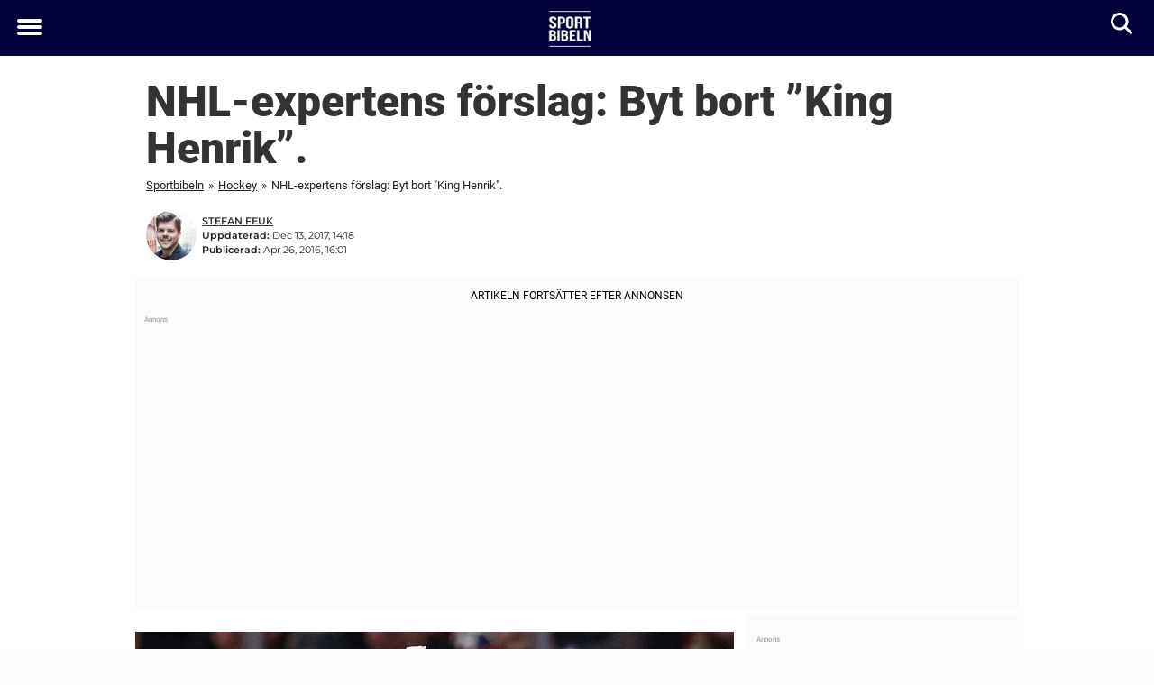

--- FILE ---
content_type: text/html; charset=UTF-8
request_url: https://www.sportbibeln.se/hockey/nhl-expertens-forslag-byt-bort-king-henrik/
body_size: 25217
content:

<!DOCTYPE html>
<html lang="sv-SE" class="noHeroImage showInlineFeaturedImage">

<head>
  <meta charset="UTF-8">
  <meta name="viewport" content="width=device-width, initial-scale=1">
  <link rel="profile" href="https://gmpg.org/xfn/11">
  <link rel="pingback" href="https://www.sportbibeln.se/xmlrpc.php">
  <link rel="icon" href="https://cdn-sport.newsner.com/wp-content/uploads/sites/3/2017/12/03182952/cropped-sportbibeln-favicon-1-32x32.png" sizes="32x32" />
<link rel="icon" href="https://cdn-sport.newsner.com/wp-content/uploads/sites/3/2017/12/03182952/cropped-sportbibeln-favicon-1-192x192.png" sizes="192x192" />
<link rel="apple-touch-icon" href="https://cdn-sport.newsner.com/wp-content/uploads/sites/3/2017/12/03182952/cropped-sportbibeln-favicon-1-180x180.png" />
<meta name="msapplication-TileImage" content="https://cdn-sport.newsner.com/wp-content/uploads/sites/3/2017/12/03182952/cropped-sportbibeln-favicon-1-270x270.png" />
  <meta name="msvalidate.01" content="C89AC1CF247AE0ED1C6F78658B88837D" />
    <meta name="pagePath" content="/hockey/nhl-expertens-forslag-byt-bort-king-henrik/" />
  <meta name="pageTitle" content="NHL-expertens förslag: Byt bort &#8221;King Henrik&#8221;." />
  <meta name="pageLanguage" content="sv_SE" />
  <meta name="pageCategory" content="hockey" />
  <meta name="pageAttributes" content="Henrik Lundqvist, New York Rangers, NHL" />
  <script>
      window.currentPost = {
        id: "8193",
        category: ["hockey"],
      }
  </script>

  <style>
    .theme-header-color-scheme-color {
      color: #01003b;
    }

    .theme-header-color-scheme-border-color {
      border-color: #01003b !important;
    }

    .theme-header-color-scheme-background-color {
      background-color: #01003b !important;
    }

    .theme-header-color-scheme-background {
      background: #01003b !important;
    }

    .theme-footer-color-scheme-color {
      color: #222;
    }

    .theme-footer-color-scheme-border-color {
      border-color: #222 !important;
    }

    .theme-footer-color-scheme-background-color {
      background-color: #222 !important;
    }

    .theme-footer-color-scheme-background {
      background: #222 !important;
    }

    .theme-highlight-color-scheme-color {
      color: #01003b;
    }

    .theme-highlight-color-scheme-border-color {
      border-color: #01003b !important;
    }

    .theme-highlight-color-scheme-background-color {
      background-color: #01003b !important;
    }

    .theme-highlight-color-scheme-background {
      background: #01003b !important;
    }

    .theme-menu-button-color-scheme-color {
      color: #ffffff;
    }

    .theme-menu-button-color-scheme-border-color {
      border-color: #ffffff !important;
    }

    .theme-menu-button-color-scheme-background-color {
      background-color: #ffffff !important;
    }

    .theme-menu-button-color-scheme-background {
      background: #ffffff !important;
    }

    #mega-menu ul.menu li a {
      border-bottom-color: #ffffff !important;
    }

    :root {
      --newsner-highlight-color: #01003b;
    }


          .ad-space:before {
        text-align: left;
        font-family: -apple-system, BlinkMacSystemFont, Apple Color Emoji, 'Segoe UI', Roboto, 'Helvetica Neue', Helvetica, Arial, sans-serif;
        font-weight: 200;
        content: "Annons";
        color: #aaa;
        font-weight: 500;
        font-size: 8px;
        line-height: 15px;
        width: 100%;
        display: inline-block;
      }
      </style>

  <style>
    /* One signal */
    div#onesignal-popover-container,
    div#onesignal-slidedown-container {
      z-index: 88889;
    }
  </style>

  

<!-- Begin common scripts -->
<script type="text/javascript">(function(){function i(e){if(!window.frames[e]){if(document.body&&document.body.firstChild){var t=document.body;var n=document.createElement("iframe");n.style.display="none";n.name=e;n.title=e;t.insertBefore(n,t.firstChild)}else{setTimeout(function(){i(e)},5)}}}function e(n,o,r,f,s){function e(e,t,n,i){if(typeof n!=="function"){return}if(!window[o]){window[o]=[]}var a=false;if(s){a=s(e,i,n)}if(!a){window[o].push({command:e,version:t,callback:n,parameter:i})}}e.stub=true;e.stubVersion=2;function t(i){if(!window[n]||window[n].stub!==true){return}if(!i.data){return}var a=typeof i.data==="string";var e;try{e=a?JSON.parse(i.data):i.data}catch(t){return}if(e[r]){var o=e[r];window[n](o.command,o.version,function(e,t){var n={};n[f]={returnValue:e,success:t,callId:o.callId};if(i.source){i.source.postMessage(a?JSON.stringify(n):n,"*")}},o.parameter)}}if(typeof window[n]!=="function"){window[n]=e;if(window.addEventListener){window.addEventListener("message",t,false)}else{window.attachEvent("onmessage",t)}}}e("__tcfapi","__tcfapiBuffer","__tcfapiCall","__tcfapiReturn");i("__tcfapiLocator")})();</script><script type="text/javascript">(function(){(function(e,r){var t=document.createElement("link");t.rel="preconnect";t.as="script";var n=document.createElement("link");n.rel="dns-prefetch";n.as="script";var i=document.createElement("script");i.id="spcloader";i.type="text/javascript";i["async"]=true;i.charset="utf-8";var o="https://sdk.privacy-center.org/"+e+"/loader.js?target_type=notice&target="+r;if(window.didomiConfig&&window.didomiConfig.user){var a=window.didomiConfig.user;var c=a.country;var d=a.region;if(c){o=o+"&country="+c;if(d){o=o+"&region="+d}}}t.href="https://sdk.privacy-center.org/";n.href="https://sdk.privacy-center.org/";i.src=o;var s=document.getElementsByTagName("script")[0];s.parentNode.insertBefore(t,s);s.parentNode.insertBefore(n,s);s.parentNode.insertBefore(i,s)})("d23f3396-48e6-45ff-9275-fc6868832cf1","zVhFk3iN")})();</script><script
  class="wp-rocket-ignore"
  src="https://www.sportbibeln.se/wp-content/plugins/newsner-ad-target/dist/js/newsner-ad-target.js?v=1765979691"
 data-rocket-defer defer></script>

<!-- Google tag (gtag.js) -->
<script class="wp-rocket-ignore" async src="https://www.googletagmanager.com/gtag/js?id=G-MLNJWPHX3F"></script>
<script class="wp-rocket-ignore">
  window.dataLayer = window.dataLayer || [];
  function gtag(){dataLayer.push(arguments);}
  gtag('js', new Date());
  gtag('consent', 'default', {'ad_storage': 'denied','analytics_storage': 'denied','ad_user_data': 'denied','ad_personalization': 'denied'});
  gtag('config', 'G-MLNJWPHX3F');
</script>

<script class="wp-rocket-ignore">
  window.googletag = window.googletag || {cmd: []};
</script>

  <!-- yieldWrapper 3.1.0 -->
  <script class="wp-rocket-ignore">
    yieldWrapper = window.yieldWrapper || { cmd: [] };
  </script>
  <script class="wp-rocket-ignore" async src="https://cdn.yieldwrapper.com/yieldwrapper.js"></script>

<script type="text/javascript" async>
  ! function(e, f, u) {
    e.async = 1;
    e.src = u;
    f.parentNode.insertBefore(e, f);
  }(document.createElement('script'), document.getElementsByTagName('script')[0], '//cdn.taboola.com/libtrc/newsner-network/loader.js');
  document.taboola_counter = 0;
  window._taboola = window._taboola || [];
</script>

<script type="text/javascript">
  (function() {
    var _sf_async_config = window._sf_async_config = (window._sf_async_config || {});
    _sf_async_config.uid = 66992;
    _sf_async_config.domain = "sportbibeln.se";
    _sf_async_config.flickerControl = false;
    _sf_async_config.useCanonical = true;
    _sf_async_config.useCanonicalDomain = true;
    _sf_async_config.sections = "Hockey";
    _sf_async_config.authors = "Stefan Feuk";

    function loadChartbeat() {
      var e = document.createElement('script');
      var n = document.getElementsByTagName('script')[0];
      e.type = 'text/javascript';
      e.async = true;
      e.src = '//static.chartbeat.com/js/chartbeat.js';;
      n.parentNode.insertBefore(e, n);
    }
    loadChartbeat();
  })();
</script>
<script async src="//static.chartbeat.com/js/chartbeat_mab.js"></script>

<!-- End common scripts -->

<!-- Begin scripts for www.sportbibeln.se -->
<meta property="fb:pages" content="864814120293506" />
<meta property="fb:app_id" content="569275839933458" />
<!-- Facebook Pixel Code -->
<script>
  !function(f,b,e,v,n,t,s)
  {if(f.fbq)return;n=f.fbq=function(){n.callMethod?
  n.callMethod.apply(n,arguments):n.queue.push(arguments)};
  if(!f._fbq)f._fbq=n;n.push=n;n.loaded=!0;n.version='2.0';
  n.queue=[];t=b.createElement(e);t.async=!0;
  t.src=v;s=b.getElementsByTagName(e)[0];
  s.parentNode.insertBefore(t,s)}(window, document,'script',
  'https://connect.facebook.net/en_US/fbevents.js');
  fbq('init', '647379575469411');
  fbq('init', '314028565671796');
  fbq('init', '184248462316626');
  fbq('init', '729077574150587');
  fbq('track', 'PageView');
  fbq('track', 'ViewContent');  
</script>
<noscript><img height="1" width="1" src="https://www.facebook.com/tr?id=647379575469411&ev=PageView&noscript=1" /></noscript>
<!-- End Facebook Pixel Code -->

<script>
  document.addEventListener("DOMContentLoaded", () => {
    jQuery(function($) {
        $('a.outbound').click(function(e) {
             e.preventDefault();
             var href = this.href;
             window.open(href, "_blank");
             if (typeof fbq != "undefined") {
                fbq("track", "Lead");
             };
            if (typeof __gaTracker != "undefined") {
                 __gaTracker("send", "event", "outbound-link", href, "LinkToClient");
            }
        });
    });
  });
</script>

<style>
.background-ad-container {
  background-attachment: inherit !important;
}

.newsner_infinite .background-ad-container {
  background-image: none;
}

</style>

<!-- Adnami -->
<script async='async' src='https://macro.adnami.io/macro/spec/adsm.macro.b790aa03-2041-42ca-b4ad-3f3ce28c56c4.js'></script>
<script>
  var adsmtag = adsmtag || {};
  adsmtag.cmd = adsmtag.cmd || [];
</script>
<!-- End Adnami -->

<!-- End scripts for www.sportbibeln.se -->


  <meta name='robots' content='index, follow, max-image-preview:large, max-snippet:-1, max-video-preview:-1' />
	<style>img:is([sizes="auto" i], [sizes^="auto," i]) { contain-intrinsic-size: 3000px 1500px }</style>
	
	<!-- This site is optimized with the Yoast SEO Premium plugin v26.3 (Yoast SEO v26.3) - https://yoast.com/wordpress/plugins/seo/ -->
	<title>NHL-expertens förslag: Byt bort &quot;King Henrik&quot;.</title>
	<link rel="canonical" href="https://www.sportbibeln.se/hockey/nhl-expertens-forslag-byt-bort-king-henrik/" />
	<meta property="og:locale" content="sv_SE" />
	<meta property="og:type" content="article" />
	<meta property="og:title" content="NHL-expertens förslag: Byt bort &quot;King Henrik&quot;." />
	<meta property="og:description" content="New York Rangers får fortsätta vänta ytterligare ett år på den där efterlängtade Stanley Cup-titeln. I år blev det uttåg redan efter fem matcher i den första omgången mot Pittsburgh Penguins. När säsongen nu är ..." />
	<meta property="og:url" content="https://www.sportbibeln.se/hockey/nhl-expertens-forslag-byt-bort-king-henrik/" />
	<meta property="og:site_name" content="Sportbibeln" />
	<meta property="article:publisher" content="https://www.facebook.com/sportbibeln/" />
	<meta property="article:published_time" content="2016-04-26T14:01:45+00:00" />
	<meta property="article:modified_time" content="2017-12-13T14:18:51+00:00" />
	<meta property="og:image" content="https://cdn-sport.newsner.com/wp-content/uploads/sites/3/2016/04/03194054/13112739_10154189396493338_2116899168_o.jpg" />
	<meta property="og:image:width" content="1200" />
	<meta property="og:image:height" content="630" />
	<meta property="og:image:type" content="image/jpeg" />
	<meta name="author" content="Stefan Feuk" />
	<meta name="twitter:card" content="summary_large_image" />
	<meta name="twitter:creator" content="@SportBibeln" />
	<meta name="twitter:site" content="@SportBibeln" />
	<!-- / Yoast SEO Premium plugin. -->


<link rel='dns-prefetch' href='//www.sportbibeln.se' />
<link rel="alternate" type="application/rss+xml" title="Sportbibeln &raquo; Webbflöde" href="https://www.sportbibeln.se/feed/" />
<link rel="alternate" type="application/rss+xml" title="Sportbibeln &raquo; Kommentarsflöde" href="https://www.sportbibeln.se/comments/feed/" />
<script type="text/javascript" id="wpp-js" src="https://www.sportbibeln.se/wp-content/plugins/wordpress-popular-posts/assets/js/wpp.min.js?ver=7.3.6" data-sampling="1" data-sampling-rate="100" data-api-url="https://www.sportbibeln.se/wp-json/wordpress-popular-posts" data-post-id="8193" data-token="c42b371d2c" data-lang="0" data-debug="0"></script>
<!-- sportbibeln.se is managing ads with Advanced Ads --><!--noptimize--><script id="newsner-ready">
			window.advanced_ads_ready=function(e,a){a=a||"complete";var d=function(e){return"interactive"===a?"loading"!==e:"complete"===e};d(document.readyState)?e():document.addEventListener("readystatechange",(function(a){d(a.target.readyState)&&e()}),{once:"interactive"===a})},window.advanced_ads_ready_queue=window.advanced_ads_ready_queue||[];		</script>
		<!--/noptimize--><style id='wp-block-library-theme-inline-css' type='text/css'>
.wp-block-audio :where(figcaption){color:#555;font-size:13px;text-align:center}.is-dark-theme .wp-block-audio :where(figcaption){color:#ffffffa6}.wp-block-audio{margin:0 0 1em}.wp-block-code{border:1px solid #ccc;border-radius:4px;font-family:Menlo,Consolas,monaco,monospace;padding:.8em 1em}.wp-block-embed :where(figcaption){color:#555;font-size:13px;text-align:center}.is-dark-theme .wp-block-embed :where(figcaption){color:#ffffffa6}.wp-block-embed{margin:0 0 1em}.blocks-gallery-caption{color:#555;font-size:13px;text-align:center}.is-dark-theme .blocks-gallery-caption{color:#ffffffa6}:root :where(.wp-block-image figcaption){color:#555;font-size:13px;text-align:center}.is-dark-theme :root :where(.wp-block-image figcaption){color:#ffffffa6}.wp-block-image{margin:0 0 1em}.wp-block-pullquote{border-bottom:4px solid;border-top:4px solid;color:currentColor;margin-bottom:1.75em}.wp-block-pullquote cite,.wp-block-pullquote footer,.wp-block-pullquote__citation{color:currentColor;font-size:.8125em;font-style:normal;text-transform:uppercase}.wp-block-quote{border-left:.25em solid;margin:0 0 1.75em;padding-left:1em}.wp-block-quote cite,.wp-block-quote footer{color:currentColor;font-size:.8125em;font-style:normal;position:relative}.wp-block-quote:where(.has-text-align-right){border-left:none;border-right:.25em solid;padding-left:0;padding-right:1em}.wp-block-quote:where(.has-text-align-center){border:none;padding-left:0}.wp-block-quote.is-large,.wp-block-quote.is-style-large,.wp-block-quote:where(.is-style-plain){border:none}.wp-block-search .wp-block-search__label{font-weight:700}.wp-block-search__button{border:1px solid #ccc;padding:.375em .625em}:where(.wp-block-group.has-background){padding:1.25em 2.375em}.wp-block-separator.has-css-opacity{opacity:.4}.wp-block-separator{border:none;border-bottom:2px solid;margin-left:auto;margin-right:auto}.wp-block-separator.has-alpha-channel-opacity{opacity:1}.wp-block-separator:not(.is-style-wide):not(.is-style-dots){width:100px}.wp-block-separator.has-background:not(.is-style-dots){border-bottom:none;height:1px}.wp-block-separator.has-background:not(.is-style-wide):not(.is-style-dots){height:2px}.wp-block-table{margin:0 0 1em}.wp-block-table td,.wp-block-table th{word-break:normal}.wp-block-table :where(figcaption){color:#555;font-size:13px;text-align:center}.is-dark-theme .wp-block-table :where(figcaption){color:#ffffffa6}.wp-block-video :where(figcaption){color:#555;font-size:13px;text-align:center}.is-dark-theme .wp-block-video :where(figcaption){color:#ffffffa6}.wp-block-video{margin:0 0 1em}:root :where(.wp-block-template-part.has-background){margin-bottom:0;margin-top:0;padding:1.25em 2.375em}
</style>
<style id='global-styles-inline-css' type='text/css'>
:root{--wp--preset--aspect-ratio--square: 1;--wp--preset--aspect-ratio--4-3: 4/3;--wp--preset--aspect-ratio--3-4: 3/4;--wp--preset--aspect-ratio--3-2: 3/2;--wp--preset--aspect-ratio--2-3: 2/3;--wp--preset--aspect-ratio--16-9: 16/9;--wp--preset--aspect-ratio--9-16: 9/16;--wp--preset--color--black: #000000;--wp--preset--color--cyan-bluish-gray: #abb8c3;--wp--preset--color--white: #ffffff;--wp--preset--color--pale-pink: #f78da7;--wp--preset--color--vivid-red: #cf2e2e;--wp--preset--color--luminous-vivid-orange: #ff6900;--wp--preset--color--luminous-vivid-amber: #fcb900;--wp--preset--color--light-green-cyan: #7bdcb5;--wp--preset--color--vivid-green-cyan: #00d084;--wp--preset--color--pale-cyan-blue: #8ed1fc;--wp--preset--color--vivid-cyan-blue: #0693e3;--wp--preset--color--vivid-purple: #9b51e0;--wp--preset--gradient--vivid-cyan-blue-to-vivid-purple: linear-gradient(135deg,rgba(6,147,227,1) 0%,rgb(155,81,224) 100%);--wp--preset--gradient--light-green-cyan-to-vivid-green-cyan: linear-gradient(135deg,rgb(122,220,180) 0%,rgb(0,208,130) 100%);--wp--preset--gradient--luminous-vivid-amber-to-luminous-vivid-orange: linear-gradient(135deg,rgba(252,185,0,1) 0%,rgba(255,105,0,1) 100%);--wp--preset--gradient--luminous-vivid-orange-to-vivid-red: linear-gradient(135deg,rgba(255,105,0,1) 0%,rgb(207,46,46) 100%);--wp--preset--gradient--very-light-gray-to-cyan-bluish-gray: linear-gradient(135deg,rgb(238,238,238) 0%,rgb(169,184,195) 100%);--wp--preset--gradient--cool-to-warm-spectrum: linear-gradient(135deg,rgb(74,234,220) 0%,rgb(151,120,209) 20%,rgb(207,42,186) 40%,rgb(238,44,130) 60%,rgb(251,105,98) 80%,rgb(254,248,76) 100%);--wp--preset--gradient--blush-light-purple: linear-gradient(135deg,rgb(255,206,236) 0%,rgb(152,150,240) 100%);--wp--preset--gradient--blush-bordeaux: linear-gradient(135deg,rgb(254,205,165) 0%,rgb(254,45,45) 50%,rgb(107,0,62) 100%);--wp--preset--gradient--luminous-dusk: linear-gradient(135deg,rgb(255,203,112) 0%,rgb(199,81,192) 50%,rgb(65,88,208) 100%);--wp--preset--gradient--pale-ocean: linear-gradient(135deg,rgb(255,245,203) 0%,rgb(182,227,212) 50%,rgb(51,167,181) 100%);--wp--preset--gradient--electric-grass: linear-gradient(135deg,rgb(202,248,128) 0%,rgb(113,206,126) 100%);--wp--preset--gradient--midnight: linear-gradient(135deg,rgb(2,3,129) 0%,rgb(40,116,252) 100%);--wp--preset--font-size--small: 13px;--wp--preset--font-size--medium: 20px;--wp--preset--font-size--large: 36px;--wp--preset--font-size--x-large: 42px;--wp--preset--spacing--20: 0.44rem;--wp--preset--spacing--30: 0.67rem;--wp--preset--spacing--40: 1rem;--wp--preset--spacing--50: 1.5rem;--wp--preset--spacing--60: 2.25rem;--wp--preset--spacing--70: 3.38rem;--wp--preset--spacing--80: 5.06rem;--wp--preset--shadow--natural: 6px 6px 9px rgba(0, 0, 0, 0.2);--wp--preset--shadow--deep: 12px 12px 50px rgba(0, 0, 0, 0.4);--wp--preset--shadow--sharp: 6px 6px 0px rgba(0, 0, 0, 0.2);--wp--preset--shadow--outlined: 6px 6px 0px -3px rgba(255, 255, 255, 1), 6px 6px rgba(0, 0, 0, 1);--wp--preset--shadow--crisp: 6px 6px 0px rgba(0, 0, 0, 1);}:root { --wp--style--global--content-size: 664px;--wp--style--global--wide-size: 664px; }:where(body) { margin: 0; }.wp-site-blocks > .alignleft { float: left; margin-right: 2em; }.wp-site-blocks > .alignright { float: right; margin-left: 2em; }.wp-site-blocks > .aligncenter { justify-content: center; margin-left: auto; margin-right: auto; }:where(.is-layout-flex){gap: 0.5em;}:where(.is-layout-grid){gap: 0.5em;}.is-layout-flow > .alignleft{float: left;margin-inline-start: 0;margin-inline-end: 2em;}.is-layout-flow > .alignright{float: right;margin-inline-start: 2em;margin-inline-end: 0;}.is-layout-flow > .aligncenter{margin-left: auto !important;margin-right: auto !important;}.is-layout-constrained > .alignleft{float: left;margin-inline-start: 0;margin-inline-end: 2em;}.is-layout-constrained > .alignright{float: right;margin-inline-start: 2em;margin-inline-end: 0;}.is-layout-constrained > .aligncenter{margin-left: auto !important;margin-right: auto !important;}.is-layout-constrained > :where(:not(.alignleft):not(.alignright):not(.alignfull)){max-width: var(--wp--style--global--content-size);margin-left: auto !important;margin-right: auto !important;}.is-layout-constrained > .alignwide{max-width: var(--wp--style--global--wide-size);}body .is-layout-flex{display: flex;}.is-layout-flex{flex-wrap: wrap;align-items: center;}.is-layout-flex > :is(*, div){margin: 0;}body .is-layout-grid{display: grid;}.is-layout-grid > :is(*, div){margin: 0;}body{padding-top: 0px;padding-right: 0px;padding-bottom: 0px;padding-left: 0px;}a:where(:not(.wp-element-button)){text-decoration: underline;}:root :where(.wp-element-button, .wp-block-button__link){background-color: #32373c;border-width: 0;color: #fff;font-family: inherit;font-size: inherit;line-height: inherit;padding: calc(0.667em + 2px) calc(1.333em + 2px);text-decoration: none;}.has-black-color{color: var(--wp--preset--color--black) !important;}.has-cyan-bluish-gray-color{color: var(--wp--preset--color--cyan-bluish-gray) !important;}.has-white-color{color: var(--wp--preset--color--white) !important;}.has-pale-pink-color{color: var(--wp--preset--color--pale-pink) !important;}.has-vivid-red-color{color: var(--wp--preset--color--vivid-red) !important;}.has-luminous-vivid-orange-color{color: var(--wp--preset--color--luminous-vivid-orange) !important;}.has-luminous-vivid-amber-color{color: var(--wp--preset--color--luminous-vivid-amber) !important;}.has-light-green-cyan-color{color: var(--wp--preset--color--light-green-cyan) !important;}.has-vivid-green-cyan-color{color: var(--wp--preset--color--vivid-green-cyan) !important;}.has-pale-cyan-blue-color{color: var(--wp--preset--color--pale-cyan-blue) !important;}.has-vivid-cyan-blue-color{color: var(--wp--preset--color--vivid-cyan-blue) !important;}.has-vivid-purple-color{color: var(--wp--preset--color--vivid-purple) !important;}.has-black-background-color{background-color: var(--wp--preset--color--black) !important;}.has-cyan-bluish-gray-background-color{background-color: var(--wp--preset--color--cyan-bluish-gray) !important;}.has-white-background-color{background-color: var(--wp--preset--color--white) !important;}.has-pale-pink-background-color{background-color: var(--wp--preset--color--pale-pink) !important;}.has-vivid-red-background-color{background-color: var(--wp--preset--color--vivid-red) !important;}.has-luminous-vivid-orange-background-color{background-color: var(--wp--preset--color--luminous-vivid-orange) !important;}.has-luminous-vivid-amber-background-color{background-color: var(--wp--preset--color--luminous-vivid-amber) !important;}.has-light-green-cyan-background-color{background-color: var(--wp--preset--color--light-green-cyan) !important;}.has-vivid-green-cyan-background-color{background-color: var(--wp--preset--color--vivid-green-cyan) !important;}.has-pale-cyan-blue-background-color{background-color: var(--wp--preset--color--pale-cyan-blue) !important;}.has-vivid-cyan-blue-background-color{background-color: var(--wp--preset--color--vivid-cyan-blue) !important;}.has-vivid-purple-background-color{background-color: var(--wp--preset--color--vivid-purple) !important;}.has-black-border-color{border-color: var(--wp--preset--color--black) !important;}.has-cyan-bluish-gray-border-color{border-color: var(--wp--preset--color--cyan-bluish-gray) !important;}.has-white-border-color{border-color: var(--wp--preset--color--white) !important;}.has-pale-pink-border-color{border-color: var(--wp--preset--color--pale-pink) !important;}.has-vivid-red-border-color{border-color: var(--wp--preset--color--vivid-red) !important;}.has-luminous-vivid-orange-border-color{border-color: var(--wp--preset--color--luminous-vivid-orange) !important;}.has-luminous-vivid-amber-border-color{border-color: var(--wp--preset--color--luminous-vivid-amber) !important;}.has-light-green-cyan-border-color{border-color: var(--wp--preset--color--light-green-cyan) !important;}.has-vivid-green-cyan-border-color{border-color: var(--wp--preset--color--vivid-green-cyan) !important;}.has-pale-cyan-blue-border-color{border-color: var(--wp--preset--color--pale-cyan-blue) !important;}.has-vivid-cyan-blue-border-color{border-color: var(--wp--preset--color--vivid-cyan-blue) !important;}.has-vivid-purple-border-color{border-color: var(--wp--preset--color--vivid-purple) !important;}.has-vivid-cyan-blue-to-vivid-purple-gradient-background{background: var(--wp--preset--gradient--vivid-cyan-blue-to-vivid-purple) !important;}.has-light-green-cyan-to-vivid-green-cyan-gradient-background{background: var(--wp--preset--gradient--light-green-cyan-to-vivid-green-cyan) !important;}.has-luminous-vivid-amber-to-luminous-vivid-orange-gradient-background{background: var(--wp--preset--gradient--luminous-vivid-amber-to-luminous-vivid-orange) !important;}.has-luminous-vivid-orange-to-vivid-red-gradient-background{background: var(--wp--preset--gradient--luminous-vivid-orange-to-vivid-red) !important;}.has-very-light-gray-to-cyan-bluish-gray-gradient-background{background: var(--wp--preset--gradient--very-light-gray-to-cyan-bluish-gray) !important;}.has-cool-to-warm-spectrum-gradient-background{background: var(--wp--preset--gradient--cool-to-warm-spectrum) !important;}.has-blush-light-purple-gradient-background{background: var(--wp--preset--gradient--blush-light-purple) !important;}.has-blush-bordeaux-gradient-background{background: var(--wp--preset--gradient--blush-bordeaux) !important;}.has-luminous-dusk-gradient-background{background: var(--wp--preset--gradient--luminous-dusk) !important;}.has-pale-ocean-gradient-background{background: var(--wp--preset--gradient--pale-ocean) !important;}.has-electric-grass-gradient-background{background: var(--wp--preset--gradient--electric-grass) !important;}.has-midnight-gradient-background{background: var(--wp--preset--gradient--midnight) !important;}.has-small-font-size{font-size: var(--wp--preset--font-size--small) !important;}.has-medium-font-size{font-size: var(--wp--preset--font-size--medium) !important;}.has-large-font-size{font-size: var(--wp--preset--font-size--large) !important;}.has-x-large-font-size{font-size: var(--wp--preset--font-size--x-large) !important;}
:where(.wp-block-post-template.is-layout-flex){gap: 1.25em;}:where(.wp-block-post-template.is-layout-grid){gap: 1.25em;}
:where(.wp-block-columns.is-layout-flex){gap: 2em;}:where(.wp-block-columns.is-layout-grid){gap: 2em;}
:root :where(.wp-block-pullquote){font-size: 1.5em;line-height: 1.6;}
</style>
<link data-minify="1" rel='stylesheet' id='newsner_blocks_style-css' href='https://www.sportbibeln.se/wp-content/cache/min/3/wp-content/plugins/newsner-blocks/build/css/style.bundle.css?ver=1768374416' type='text/css' media='all' />
<link data-minify="1" rel='stylesheet' id='newsner-forms-css' href='https://www.sportbibeln.se/wp-content/cache/min/3/wp-content/plugins/newsner-forms/dist/css/newsner-forms.css?ver=1768374416' type='text/css' media='all' />
<link data-minify="1" rel='stylesheet' id='ssp-frontend-css-css' href='https://www.sportbibeln.se/wp-content/cache/min/3/wp-content/plugins/newsner-infinite-scroll/css/frontend/frontend.css?ver=1768374416' type='text/css' media='all' />
<link data-minify="1" rel='stylesheet' id='wordpress-popular-posts-css-css' href='https://www.sportbibeln.se/wp-content/cache/min/3/wp-content/plugins/wordpress-popular-posts/assets/css/wpp.css?ver=1768374416' type='text/css' media='all' />
<link data-minify="1" rel='stylesheet' id='parent-style-css' href='https://www.sportbibeln.se/wp-content/cache/min/3/wp-content/themes/smart-magazine/style.css?ver=1768374416' type='text/css' media='all' />
<link data-minify="1" rel='stylesheet' id='newsner-css' href='https://www.sportbibeln.se/wp-content/cache/min/3/wp-content/themes/newsneregs/dist/css/main.css?ver=1768374416' type='text/css' media='all' />
<link data-minify="1" rel='stylesheet' id='single-article-css' href='https://www.sportbibeln.se/wp-content/cache/min/3/wp-content/themes/newsneregs/dist/css/single.css?ver=1768374416' type='text/css' media='all' />
<link data-minify="1" rel='stylesheet' id='growthbook-css' href='https://www.sportbibeln.se/wp-content/cache/min/3/wp-content/themes/newsneregs/dist/css/growthbook.css?ver=1768374416' type='text/css' media='all' />
<script type="text/javascript" src="https://www.sportbibeln.se/wp-includes/js/jquery/jquery.min.js?ver=3.7.1" id="jquery-core-js" data-rocket-defer defer></script>
<script type="text/javascript" id="advanced-ads-advanced-js-js-extra">
/* <![CDATA[ */
var advads_options = {"blog_id":"3","privacy":{"enabled":false,"state":"not_needed"}};
/* ]]> */
</script>
<script type="text/javascript" src="https://www.sportbibeln.se/wp-content/plugins/advanced-ads/public/assets/js/advanced.min.js?ver=1.56.4" id="advanced-ads-advanced-js-js" data-rocket-defer defer></script>
<script type="text/javascript" id="advanced_ads_pro/visitor_conditions-js-extra">
/* <![CDATA[ */
var advanced_ads_pro_visitor_conditions = {"referrer_cookie_name":"advanced_ads_pro_visitor_referrer","referrer_exdays":"365","page_impr_cookie_name":"advanced_ads_page_impressions","page_impr_exdays":"3650"};
/* ]]> */
</script>
<script type="text/javascript" src="https://www.sportbibeln.se/wp-content/plugins/advanced-ads-pro/modules/advanced-visitor-conditions/inc/conditions.min.js?ver=2.28.2" id="advanced_ads_pro/visitor_conditions-js" data-rocket-defer defer></script>
<script type="text/javascript" src="https://www.sportbibeln.se/wp-content/themes/smart-magazine/assets/js/modernizr.custom.js?ver=20150615" id="smart-magazine-modernizr-js" data-rocket-defer defer></script>
<script type="text/javascript" src="https://www.sportbibeln.se/wp-content/themes/smart-magazine/assets/js/jquery.easing.js?ver=20150615" id="smart-magazine-easing-js" data-rocket-defer defer></script>
<script type="text/javascript" src="https://www.sportbibeln.se/wp-content/themes/smart-magazine/assets/js/jquery.hoverIntent.js?ver=20150615" id="smart-magazine-hoverIntent-js" data-rocket-defer defer></script>
<link rel="https://api.w.org/" href="https://www.sportbibeln.se/wp-json/" /><link rel="alternate" title="JSON" type="application/json" href="https://www.sportbibeln.se/wp-json/wp/v2/posts/8193" /><link rel="EditURI" type="application/rsd+xml" title="RSD" href="https://www.sportbibeln.se/xmlrpc.php?rsd" />
<meta name="generator" content="WordPress 6.8.3" />
<link rel='shortlink' href='https://www.sportbibeln.se/?p=8193' />

  <script>
    window.FB = window.FB || {};
    window.FB.__buffer = true;
  </script>

  <script>window.players = {}</script>            <style id="wpp-loading-animation-styles">@-webkit-keyframes bgslide{from{background-position-x:0}to{background-position-x:-200%}}@keyframes bgslide{from{background-position-x:0}to{background-position-x:-200%}}.wpp-widget-block-placeholder,.wpp-shortcode-placeholder{margin:0 auto;width:60px;height:3px;background:#dd3737;background:linear-gradient(90deg,#dd3737 0%,#571313 10%,#dd3737 100%);background-size:200% auto;border-radius:3px;-webkit-animation:bgslide 1s infinite linear;animation:bgslide 1s infinite linear}</style>
            <script type="text/javascript">
		var advadsCfpQueue = [];
		var advadsCfpAd = function( adID ){
			if ( 'undefined' == typeof advadsProCfp ) { advadsCfpQueue.push( adID ) } else { advadsProCfp.addElement( adID ) }
		};
		</script>
		    <script type="application/ld+json">
    [
        {
            "@context": "https://schema.org",
            "@type": "NewsArticle",
            "isBasedOn": "https://www.sportbibeln.se/hockey/nhl-expertens-forslag-byt-bort-king-henrik/",
            "headline": "NHL-expertens förslag: Byt bort &amp;#8221;King Henrik&amp;#8221;.",
            "url": "https://www.sportbibeln.se/hockey/nhl-expertens-forslag-byt-bort-king-henrik/",
            "thumbnailUrl": "https://cdn-sport.newsner.com/wp-content/uploads/sites/3/2016/04/03194054/13112739_10154189396493338_2116899168_o.jpg",
            "alternativeHeadline": "",
            "articleBody": "New York Rangers f\u00e5r forts\u00e4tta v\u00e4nta ytterligare ett \u00e5r p\u00e5 den d\u00e4r efterl\u00e4ngtade Stanley Cup-titeln. I \u00e5r blev det utt\u00e5g redan efter fem matcher i den f\u00f6rsta omg\u00e5ngen mot Pittsburgh Penguins. N\u00e4r s\u00e4songen nu \u00e4r f\u00e4rdigspelad\u00a0\u00e4r det dags f\u00f6r fr\u00e5getecknen att ta \u00f6ver.\nNew York Posts NHL-skribent Brett Cyrgalis spekulerar i vilka som kan komma att ryka n\u00e4r Rangers ska m\u00f6blera om i truppen. Det handlar fr\u00e4mst om att hitta l\u00f6sningar f\u00f6r sina h\u00f6gavl\u00f6nade veteraner. De f\u00f6rsta namnen som dyker upp i den diskussionen \u00e4r Rick Nash, Dan Girardi, Keith Yandle och Dan Boyle.\nMen sedan fokuserar \u00e4ven den insatte Cyrgalis p\u00e5 Rangers stora affischnamn Henrik Lundqvist, mannen som f\u00f6rtj\u00e4nat smeknamnet &quot;King&quot;.\n&quot;Hans s\u00e4song visade upp stunder d\u00e4r han var b\u00e4st i v\u00e4rlden men \u00e4ven stunder d\u00e4r hans m\u00e5lvaktsspel slirade. Hans slutspel slutade med tv\u00e5 raka byten efter 10 insl\u00e4ppta m\u00e5l p\u00e5 41 skott. Han fyllde 34 \u00e5r i mars och sitter p\u00e5 8,5 miljoner dollar fram till 2020-21&quot;, skriver New York Post-journalisten i sitt resonemang.\n&quot;Den b\u00e4sta tiden i hans karri\u00e4r \u00e4r troligtvis redan f\u00f6rbi\u00a0och det \u00e4r en sv\u00e5r insikt f\u00f6r Rangers. Han var \u00e4ven ytterst uppr\u00f6rd i sista matchen och anv\u00e4nde ord som &#039;pinsamt&#039; och &#039;hj\u00e4lpl\u00f6shet&#039;. Han \u00e4r l\u00e5ngt ifr\u00e5n klar men han kan ha g\u00e5tt f\u00f6rbi den punkten d\u00e4r han ensam kunde b\u00e4ra sitt lag under v\u00e5ren och in i de sista omg\u00e5ngarna av turneringen.&quot;\nDet kommer att bli en h\u00e4ndelserik sommar i New York, full av spekulationer och sv\u00e5ra fr\u00e5gor. D\u00e4r den st\u00f6rsta \u00e4r: Kan verkligen NY Rangers klara sig utan &quot;King Henrik&quot;?\n\nGilla Sportbibeln om du vill ha fler NHL-artiklar i ditt Facebook-fl\u00f6de.\n\n\n&amp;nbsp;",
            "dateModified": "2017-12-13T14:18:51+01:00",
            "datePublished": "2016-04-26T16:01:45+02:00",
            "articleSection": "",
            "description": "",
            "keywords": "Henrik Lundqvist, New York Rangers, NHL",
            "image": {
                "@type": "ImageObject",
                "url": "https://cdn-sport.newsner.com/wp-content/uploads/sites/3/2016/04/03194054/13112739_10154189396493338_2116899168_o.jpg",
                "caption": ""
            },
            "author": {
                "@type": "Person",
                "name": "Stefan Feuk",
                "image": "https://secure.gravatar.com/avatar/560346b1a2311364fbef4be803ad905ee0f31dad631227a714657fe649db0c9b?s=96&d=mm&r=g",
                "jobTitle": "Redaktör",
                "description": "Stefan Feuk \u00e4r redakt\u00f6r, reporter och kr\u00f6nik\u00f6r p\u00e5 Sportbibeln. Han \u00e4r en erfaren sportjournalist med m\u00e5nga \u00e5rs erfarenhet. F\u00f6r Sportbibelns r\u00e4kning har han bevakat flera stora m\u00e4sterskap, som fotbolls-EM och olympiska spel.\nHan har tidigare jobbat som sportreporter p\u00e5 Fotbollskanalen, Sport-Expressen och Viasat Sport.\nHan b\u00f6rjade jobba p\u00e5 Sportbibeln 2016 och bevakar v\u00e5ra st\u00f6rsta idrottare och sporter, med mest fokus p\u00e5 skidor, hockey och fotboll.\nStefan syns \u00e4ven i Sportbibelns videoformat \u201dSportpanelen\u201d\nKontakt: stefan.feuk@newsner.com",
                "url": "https://www.sportbibeln.se/author/stefan-ottosson/"
            },
            "publisher": {
                "@type": "NewsMediaOrganization",
                "foundingDate": "2014-09-07",
                "legalName": "Nyheter N365",
                "name": "Sportbibeln",
                "url": "https://www.sportbibeln.se",
                "masthead": "https://www.sportbibeln.se/omoss/redaktionell-policy/",
                "ethicsPolicy": "https://www.sportbibeln.se/omoss/redaktionell-policy/",
                "correctionsPolicy": "https://www.sportbibeln.se/omoss/redaktionell-policy/",
                "verificationFactCheckingPolicy": "https://www.sportbibeln.se/omoss/redaktionell-policy/",
                "logo": {
                    "@type": "ImageObject",
                    "url": "https://cdn-sport.newsner.com/wp-content/uploads/sites/3/2017/12/03182929/sportbibeln-logo.jpg"
                }
                , "sameAs": ["https://www.facebook.com/sportbibeln","https://www.facebook.com/SportbibelnHockey","https://www.facebook.com/SportbibelnFotboll","https://www.facebook.com/@skidbibeln","https://www.facebook.com/KomigenSverige.se","https://www.instagram.com/sportbibeln.se/","https://news.google.com/publications/CAAqKQgKIiNDQklTRkFnTWFoQUtEbk53YjNKMFltbGlaV3h1TG5ObEtBQVAB?hl=sv&gl=SE&ceid=SE:sv"]
            }
        }
    ]
    </script>  <style type="text/css">

    :root {
      --newsner-highlight-text-color: #ffffff;
    }

    header.main-header, header#header.header, header.main-header div#nav-sticky, header.main-header div#nav-sticky, header#header.header div#nav-sticky, div#nav-sticky_progress-bar {
      background: #01003b;
    }

    header.main-header header#header.header div.toggle-holder div.mobile-toggle > span, header.main-header header#header.header #nav-sticky div.mobile-toggle > span {
      background: #ffffff;
    }

        header.main-header header#header.header #nav-sticky span.nav-sticky_article-title, header#header.header #nav-sticky span.nav-sticky_article-title, header#header.header div#nav-sticky {
      color: #ffffff;
    }
    
    header.main-header header#header.header #nav-sticky #nav-sticky_progress-bar_fill {
      background: #01003b;
    }

    header.main-header header#header.header div.social-holder button.dropdown-toggle span:first-child {
      color: #01003b !important;
    }


    header.main-header header#header.header #mega-menu ul.menu li a {
      border-bottom-color: #01003b;
    }

    header.main-header header#header.header .social-holder .quick-search .search-form .search-form-inner-container.input-group .search-field.form-control {
      color: #ffffff;
    }
    header.main-header header#header.header .social-holder .quick-search .search-form .search-form-inner-container.input-group .search-field.form-control::-webkit-input-placeholder { color: #ffffff; }
    header.main-header header#header.header .social-holder .quick-search .search-form .search-form-inner-container.input-group .search-field.form-control::-moz-placeholder { color: #ffffff; }
    header.main-header header#header.header .social-holder .quick-search .search-form .search-form-inner-container.input-group .search-field.form-control:-ms-input-placeholder { color: #ffffff; }
    header.main-header header#header.header .social-holder .quick-search .search-form .search-form-inner-container.input-group .search-field.form-control:-moz-placeholder { color: #ffffff; }


    div.content_wrapper div.content_border div.container .section-title {
      background: #01003b;
    }

    h3.section-title, p.section-title, h3.widget-title {
      background: #01003b;
      color: #ffffff;
    }

    .post.featured-article .featured-title {
      border-bottom: 5px solid #01003b;
    }

    div.content_wrapper .entry-content p a,
    .newsner-tag-list-block a,
    .newsner-read-more-block ul li a {
              background-image: linear-gradient(to right, #2d4780 0%, #2d4780);
        color: #2d4780;
            background-repeat: repeat-x;
      background-position: 0 95%;
      background-size: 100% 2px;
    }

    div.content_wrapper .entry-content p a:hover,
    .newsner-tag-list-block a:hover,
    .newsner-read-more-block ul li a:hover {
              background-color: #2d4780;
        color: #fff !important;
            color: #ffffff    }

    div.content_wrapper .tags .tags-links a,
    .archive-title-category-links.tags-links a,
    .navigation .nav-links .page-numbers.prev,
    .navigation .nav-links .page-numbers.next,
    .navigation .nav-links .page-numbers {
      background: #01003b;
    }

    .inline-google-news-feed-link a,
    .inline-google-news-feed-link a:hover {
        background: #01003b;
        color: #ffffff;
    }

    footer.site-footer-wrapper div.footer-logo-block, footer.site-footer-wrapper div.site-footer, footer.site-footer-wrapper div.copyright {
      background: #222;
    }

    /* Simplified */
    .display-horizontal-main-menu .main-menu-below .nav_container nav.main_nav .sf-menu li.current-menu-item a {
      color: #01003b;
    }

    .display-horizontal-main-menu .main-menu-below .nav_container nav.main_nav .sf-menu li a:hover {
      color: #01003b;
    }

    /* Simplified - Mediaplanet */

    .variant-mediaplanet .homepage-top.homepage-content-area .gum_posts_grid_wrapper .gum_post_data li.cat {
      background-color: #01003b;
    }

    .variant-mediaplanet .homepage-main.homepage-content-area .homepage-content-main .single_post_block li.cat {
      background-color: #01003b;
    }

    .variant-mediaplanet .gum_home_sidebar .tagcloud a.tag-cloud-link, .variant-mediaplanet .gum_home_sidebar .tagcloud a.tag-cloud-link:visited {
      color: #01003b;
    }

    .variant-mediaplanet .gum_home_sidebar .tagcloud a.tag-cloud-link:hover {
      color: #01003b;
      opacity: 0.6;
    }

    .single-post .page-links a, .single-post .page-links a:hover {
      background: #01003b;
    }

    /* Plugin - Post type Publication */
    div.single-publication-container .publication-download-button a.read-publication {
      background: #01003b;
    }

    /* Simplified - Sport */

    .variant-sport .homepage-top.homepage-content-area .gum_posts_grid_wrapper .gum_post_data li.cat {
      background-color: #01003b;
    }

    .variant-sport .homepage-main.homepage-content-area .homepage-content-main .single_post_block li.cat {
      background-color: #01003b;
    }

    .variant-sport .gum_home_sidebar .tagcloud a.tag-cloud-link, .variant-sport .gum_home_sidebar .tagcloud a.tag-cloud-link:visited {
      color: #01003b;
    }

    .variant-sport .gum_home_sidebar .tagcloud a.tag-cloud-link:hover {
      color: #01003b;
      opacity: 0.6;
    }
    .variant-sport .sport-style .main-menu-category .main_nav{
      /* background-color: #01003b; */
	  background-color: #01003b;
    }
    .variant-sport .not-single .recent-list .recent-category {
    	background: #01003b;
    }
    .variant-sport .not-single .recent-list .recent-category p {
    	/* theme_menu_button_color is not white*/
    	color: #ffffff!important;
    	/* color: #fff!important; */
    }
 </style>

        <!-- Google Tag Manager -->
        <script>(function(w,d,s,l,i){w[l]=w[l]||[];w[l].push({'gtm.start':
        new Date().getTime(),event:'gtm.js'});var f=d.getElementsByTagName(s)[0],
        j=d.createElement(s),dl=l!='dataLayer'?'&l='+l:'';j.async=true;j.src=
        'https://www.googletagmanager.com/gtm.js?id='+i+dl;f.parentNode.insertBefore(j,f);
        })(window,document,'script','dataLayer','GTM-TN4T352');</script>
        <!-- End Google Tag Manager -->
          <style type="text/css">
	  .main_nav, .main_nav .sf-menu .sub-menu{    border-top: 5px solid ;}
	  .main_nav .sf-menu .sub-menu:before{
		      border-bottom-color: ;
	  }
	  .byline .cat-links a, .gum_post_data ul li.cat, .gum_post_block_meta ul li.cat, .gum_post_block_meta ul li.cat{
		  background: ;
		   color: ;
	  }
	  .gum_post_data ul li.cat a, .gum_post_block_meta ul li.cat a, .gum_post_block_meta ul li.cat a{
		 		   color: ;
	  }
 </style>
  
<noscript><style>.lazyload[data-src]{display:none !important;}</style></noscript><style>.lazyload{background-image:none !important;}.lazyload:before{background-image:none !important;}</style><link rel="icon" href="https://cdn-sport.newsner.com/wp-content/uploads/sites/3/2017/12/03182952/cropped-sportbibeln-favicon-1-32x32.png" sizes="32x32" />
<link rel="icon" href="https://cdn-sport.newsner.com/wp-content/uploads/sites/3/2017/12/03182952/cropped-sportbibeln-favicon-1-192x192.png" sizes="192x192" />
<link rel="apple-touch-icon" href="https://cdn-sport.newsner.com/wp-content/uploads/sites/3/2017/12/03182952/cropped-sportbibeln-favicon-1-180x180.png" />
<meta name="msapplication-TileImage" content="https://cdn-sport.newsner.com/wp-content/uploads/sites/3/2017/12/03182952/cropped-sportbibeln-favicon-1-270x270.png" />
<meta name="generator" content="WP Rocket 3.20.1.2" data-wpr-features="wpr_defer_js wpr_minify_css wpr_preload_links wpr_desktop" /></head>

<body class="wp-singular post-template-default single single-post postid-8193 single-format-standard wp-theme-smart-magazine wp-child-theme-newsneregs group-blog aa-prefix-newsner-">
      
    
    <div data-rocket-location-hash="e34a4699afa37b6190a1563939089b3b" id="backend-ad-outofpage_dynamic_8193_1"></div>
    <script class="wp-rocket-ignore">
      yieldWrapper.cmd.push(function() {
        yieldWrapper.defineSlot({
          id: "backend-ad-outofpage_dynamic_8193_1",
          adType: "out-of-page",
          targeting: {
            pagePath: '/hockey/nhl-expertens-forslag-byt-bort-king-henrik/',pageTitle: 'NHL-expertens förslag: Byt bort &#8221;King Henrik&#8221;.',pageCategory: 'Hockey',pageLanguage: 'sv_SE',pageAttributes: ["Henrik Lundqvist", "New York Rangers", "NHL"],pageType: 'post',          }
        });
      });
    </script>
        <!-- Google Tag Manager (noscript) -->
      <noscript><iframe src="https://www.googletagmanager.com/ns.html?id=GTM-TN4T352"
      height="0" width="0" style="display:none;visibility:hidden"></iframe></noscript>
      <!-- End Google Tag Manager (noscript) -->
      
  <div data-rocket-location-hash="fed9b2e17a76055a8fefc5b7a8ccd9f0" class="">
    <div data-rocket-location-hash="ad7cc9b3d6dab4cb748802bb529a0376" class="content-container">

      <!-- Start Content Click Capture -->
      <div data-rocket-location-hash="4ac6f9374deaaff92e5c9b0cc4ccd4b5" class="click-capture"></div>
      <!-- End Content Click Capture -->

      <!-- Switching Header Theme -->
      <!-- Start Header -->
<header data-rocket-location-hash="995ffe96bb900e2ef9548d0a56ee06b9" id="header" class="header style1 ">

	
	<div class="header_top cf">
		<div class="row full-width-row align-middle display-flex">
			<div class="toggle-holder">
				<button
					class="mobile-toggle "
					id="dropdownMegaMenuButton"
					aria-haspopup="true"
					aria-expanded="false"
					type="button"
				>
					<span class="theme-menu-button-color-scheme-background-color"></span>
					<span class="theme-menu-button-color-scheme-background-color"></span>
					<span class="theme-menu-button-color-scheme-background-color"></span>
					<span class="screen-reader-text">Toggle menu</span>
				</button>
			</div>

			<div id="mega-menu" class="hideMe" aria-labelledby="dropdownMegaMenuButton">
				<div class="container">

					<div class="megamenu-container"><ul id="menu-mega-menu" class="menu"><li id="menu-item-42541" class="menu-item menu-item-type-taxonomy menu-item-object-category menu-item-42541"><a href="https://www.sportbibeln.se/fotboll/">Fotboll</a></li>
<li id="menu-item-42542" class="menu-item menu-item-type-taxonomy menu-item-object-category current-post-ancestor current-menu-parent current-post-parent menu-item-42542"><a href="https://www.sportbibeln.se/hockey/">Hockey</a></li>
<li id="menu-item-42551" class="menu-item menu-item-type-taxonomy menu-item-object-category menu-item-42551"><a href="https://www.sportbibeln.se/skidor/">Skidor</a></li>
<li id="menu-item-212484" class="menu-item menu-item-type-taxonomy menu-item-object-post_tag menu-item-212484"><a href="https://www.sportbibeln.se/tag/langdskidor/">Längdskidor</a></li>
<li id="menu-item-42550" class="menu-item menu-item-type-taxonomy menu-item-object-category menu-item-42550"><a href="https://www.sportbibeln.se/golf/">Golf</a></li>
<li id="menu-item-228599" class="menu-item menu-item-type-taxonomy menu-item-object-category menu-item-228599"><a href="https://www.sportbibeln.se/friidrott/">Friidrott</a></li>
</ul></div>
											<aside class="quick-search-mobile">
							<button
								type="button"
								class="search-icon icon"
								aria-label="Sök"
							>https://www.sportbibeln.se/wp-content/themes/newsneregs/images/magnifying-glass-solid-full.svg</button>
							<form role="search" method="get" class="search-form" action="https://www.sportbibeln.se/">
  <div class="search-form-inner-container input-group">
    <input type="search" class="search-field form-control" placeholder="Sök" value="" name="s"/>
    <span class="input-group-btn">
      <button class="icon btn btn-default" aria-label="Search">
        <img src="[data-uri]" data-src="https://www.sportbibeln.se/wp-content/themes/newsneregs/images/magnifying-glass-solid-full.svg" decoding="async" class="lazyload"><noscript><img src="https://www.sportbibeln.se/wp-content/themes/newsneregs/images/magnifying-glass-solid-full.svg" data-eio="l"></noscript>
      </button>
    </span>
  </div>
</form>						</aside>
					
									</div>
			</div>

			<div class="logo text-center">
				<a href="https://www.sportbibeln.se" class="logolink" title="Sportbibeln">
											<img width="512" height="405" src="https://cdn-sport.newsner.com/wp-content/uploads/sites/3/2017/12/03182929/sportbibeln-logo.jpg" class="logoimg" alt="Sportbibeln" decoding="async" fetchpriority="high" />									</a>
			</div>
			<div class="social-holder style1">

									<aside class="quick-search quick-search-desktop">
						<button
							type="button"
							class="search-icon icon theme-menu-button-color-scheme-color"
							aria-label="Sök"
						>
                            <img src="[data-uri]" data-src="https://www.sportbibeln.se/wp-content/themes/newsneregs/images/magnifying-glass-solid-full.svg" decoding="async" class="lazyload"><noscript><img src="https://www.sportbibeln.se/wp-content/themes/newsneregs/images/magnifying-glass-solid-full.svg" data-eio="l"></noscript>
                        </button>
						<form role="search" method="get" class="search-form" action="https://www.sportbibeln.se/">
  <div class="search-form-inner-container input-group">
    <input type="search" class="search-field form-control" placeholder="Sök" value="" name="s"/>
    <span class="input-group-btn">
      <button class="icon btn btn-default" aria-label="Search">
        <img src="[data-uri]" data-src="https://www.sportbibeln.se/wp-content/themes/newsneregs/images/magnifying-glass-solid-full.svg" decoding="async" class="lazyload"><noscript><img src="https://www.sportbibeln.se/wp-content/themes/newsneregs/images/magnifying-glass-solid-full.svg" data-eio="l"></noscript>
      </button>
    </span>
  </div>
</form>					</aside>
				
							</div>
			
		</div>
	</div>

			<div id="nav-sticky" class="hideMe">
			<div id="nav-sticky_content">
				<div class="mobile-toggle hide-for-large-up">
					<span class="theme-menu-button-color-scheme-background-color"></span><span class="theme-menu-button-color-scheme-background-color"></span><span class="theme-menu-button-color-scheme-background-color"></span>
				</div>

				<a href="https://www.sportbibeln.se">
											<img width="512" height="405" src="[data-uri]" class="mobile-home-button lazyload" alt="Sportbibeln" decoding="async" data-src="https://cdn-sport.newsner.com/wp-content/uploads/sites/3/2017/12/03182929/sportbibeln-logo.jpg" data-eio-rwidth="512" data-eio-rheight="405" /><noscript><img width="512" height="405" src="https://cdn-sport.newsner.com/wp-content/uploads/sites/3/2017/12/03182929/sportbibeln-logo.jpg" class="mobile-home-button" alt="Sportbibeln" decoding="async" data-eio="l" /></noscript>									</a>
				<span class="nav-sticky_article-title truncate">NHL-expertens förslag: Byt bort &#8221;King Henrik&#8221;.</span>
			</div>
			<div id="nav-sticky_progress-bar">
				<div id="nav-sticky_progress-bar_fill" class="theme-menu-button-color-scheme-background">
				</div>
			</div>
		</div>
	</header>
<!-- End Header -->
    </div><!--container -->

  </div><!--nav_wrapper -->
  
  <div data-rocket-location-hash="b90db6fc41a043c404f52d08e8faf8e0" class="clearfix"></div>
  <main data-rocket-location-hash="695640b3c6f1a7f78522b3c5db07e24a">
  <div data-rocket-location-hash="09f2d76f8f16a54ee62babf2f24b4c6e" class="content_wrapper  " id="content_wrapper">




<div data-rocket-location-hash="86ae4cb3d4ad0e007e865a3139dc57c4" class="background-ad-container">
    <div class="">
        <!-- <div id="share-sidebar" class="col-md-1" data-spy="affix" data-offset-top="205"> -->

        <div id="primary" class="single-post">
            <article id="post-8193" class="post-8193 post type-post status-publish format-standard has-post-thumbnail category-hockey tag-henrik-lundqvist tag-new-york-rangers tag-nhl">
                <div class="article-container">
                    <div class="article-heading">
                        <header class="entry-header">

                            <div class="heading col-sm-12 col-md-offset-0 col-md-12">
                                
                                <h1 class="entry-title">NHL-expertens förslag: Byt bort &#8221;King Henrik&#8221;.</h1>
                                        <nav id="breadcrumbs" aria-label="breadcrumbs">
            <ul>
                                    <li>
                        <a href="https://www.sportbibeln.se">Sportbibeln</a>»                    </li>
                                    <li>
                        <a href="https://www.sportbibeln.se/hockey/">Hockey</a>»                    </li>
                                    <li>
                        NHL-expertens förslag: Byt bort "King Henrik".                    </li>
                            </ul>
        </nav>
        
                                <div class="entry-meta">
                                    <div class="author-details">
    <a class="postAvatarContainer" href="https://www.sportbibeln.se/author/stefan-ottosson/">
        <img class="postAvatar lazyload" src="[data-uri]" alt="Avatar" data-src="https://secure.gravatar.com/avatar/560346b1a2311364fbef4be803ad905ee0f31dad631227a714657fe649db0c9b?s=96&d=mm&r=g" decoding="async"><noscript><img class="postAvatar" src="https://secure.gravatar.com/avatar/560346b1a2311364fbef4be803ad905ee0f31dad631227a714657fe649db0c9b?s=96&#038;d=mm&#038;r=g" alt="Avatar" data-eio="l"></noscript>
    </a>
  <div class="byline">
    <div class="author post-author vcard">
            <a class="link" href="https://www.sportbibeln.se/author/stefan-ottosson/">
                Stefan Feuk                </a>
        </div>
    &nbsp; 
    <div class="posted-on post-date updated">
       
        <time datetime="2017-12-13T14:18:51+01:00"><strong>Uppdaterad: </strong>dec 13, 2017, 14:18</time>
        <br>
            <time datetime="2016-04-26T16:01:45+02:00"><strong>Publicerad: </strong>apr 26, 2016, 16:01</time>
    </div>
  </div>
</div>                                </div><!-- .entry-meta -->

                                
                            </div>
                        </header><!-- .entry-header -->
                    </div>
                    <div class="article-body-container">
                        <div class="article-main">

                            <!-- adSlot Panorama 1 -->
                            <style>#ad-panorama_dynamic_8193_1-wrapper::before { content: "Artikeln fortsätter efter annonsen"; font-size: 12px; text-transform: uppercase; display: block; text-align: center; }@media only screen and (min-width: 0px) { #ad-panorama_dynamic_8193_1-wrapper { height: calc(320px + 27px + 2rem + 18px); background: #fbfbfb; padding: 1rem;  } }@media only screen and (min-width: 768px) { #ad-panorama_dynamic_8193_1-wrapper { height: calc(90px + 27px + 2rem + 18px); background: #fbfbfb; padding: 1rem;  } }@media only screen and (min-width: 1023px) { #ad-panorama_dynamic_8193_1-wrapper { height: calc(300px + 27px + 2rem + 18px); background: #fbfbfb; padding: 1rem;  } }</style>                                        <div id="ad-panorama_dynamic_8193_1-wrapper">
                                            <div id="ad-panorama_dynamic_8193_1" class="ad-space"></div>
                                            <script class="wp-rocket-ignore">
                                                yieldWrapper.cmd.push(function() {
                                                    yieldWrapper.defineSlot({
                                                        id: "ad-panorama_dynamic_8193_1",
                                                        adType: "midbanner",
                                                        targeting: {
                                                            pagePath: '/hockey/nhl-expertens-forslag-byt-bort-king-henrik/',pageTitle: 'NHL-expertens förslag: Byt bort &#8221;King Henrik&#8221;.',pageCategory: 'Hockey',pageLanguage: 'sv_SE',pageAttributes: ["Henrik Lundqvist", "New York Rangers", "NHL"],pageType: 'post',                                                        }
                                                    });
                                                });
                                            </script>
                                        </div>
                                        
                            <div class="article-content-container">
                                <div class="article">
                                    <div class="entry-content">

                                                                                    <div class="show-inline-featured-image wp-caption alignnone">
                                                <figure class="wp-caption alignnone">
                                                    <img width="664" height="350" src="[data-uri]" class="attachment-main-thumbnail size-main-thumbnail lazyload" alt="" classes="inline-featured-image" loading="eager" decoding="async"   data-src="https://cdn-sport.newsner.com/wp-content/uploads/sites/3/2016/04/03194054/13112739_10154189396493338_2116899168_o.jpg" data-srcset="https://cdn-sport.newsner.com/wp-content/uploads/sites/3/2016/04/03194054/13112739_10154189396493338_2116899168_o.jpg 1200w, https://cdn-sport.newsner.com/wp-content/uploads/sites/3/2016/04/03194054/13112739_10154189396493338_2116899168_o-400x210.jpg 400w" data-sizes="auto" data-eio-rwidth="664" data-eio-rheight="350" /><noscript><img width="664" height="350" src="https://cdn-sport.newsner.com/wp-content/uploads/sites/3/2016/04/03194054/13112739_10154189396493338_2116899168_o.jpg" class="attachment-main-thumbnail size-main-thumbnail" alt="" classes="inline-featured-image" loading="eager" decoding="async" srcset="https://cdn-sport.newsner.com/wp-content/uploads/sites/3/2016/04/03194054/13112739_10154189396493338_2116899168_o.jpg 1200w, https://cdn-sport.newsner.com/wp-content/uploads/sites/3/2016/04/03194054/13112739_10154189396493338_2116899168_o-400x210.jpg 400w" sizes="(max-width: 664px) 100vw, 664px" data-eio="l" /></noscript>
                                                    
                                                </figure>
                                            </div>
                                        <p class="p1">New York Rangers får fortsätta vänta ytterligare ett år på den där efterlängtade Stanley Cup-titeln. I år blev det uttåg redan efter fem matcher i den första omgången mot Pittsburgh Penguins. När säsongen nu är färdigspelad är det dags för frågetecknen att ta över.</p>
<p class="p1">New York Posts NHL-skribent <strong>Brett Cyrgalis</strong> spekulerar i vilka som kan komma att ryka när Rangers ska möblera om i truppen. Det handlar främst om att hitta lösningar för sina högavlönade veteraner. De första namnen som dyker upp i den diskussionen är <strong>Rick Nash</strong>, <strong>Dan Girardi</strong>, <strong>Keith Yandle</strong> och <strong>Dan Boyle</strong>.</p><div  class="newsner-832751fe2e8e6629bdadaded43bef491 newsner-bluebillywig_instream" id="newsner-832751fe2e8e6629bdadaded43bef491"></div>
<p class="p1">Men sedan fokuserar även den insatte Cyrgalis på Rangers stora affischnamn <strong>Henrik Lundqvist</strong>, mannen som förtjänat smeknamnet &#8221;King&#8221;.<br />
&#8221;Hans säsong visade upp stunder där han var bäst i världen men även stunder där hans målvaktsspel slirade. Hans slutspel slutade med två raka byten efter 10 insläppta mål på 41 skott. Han fyllde 34 år i mars och sitter på 8,5 miljoner dollar fram till 2020-21&#8221;, skriver New York Post-journalisten i sitt resonemang.<br />
&#8221;Den bästa tiden i hans karriär är troligtvis redan förbi och det är en svår insikt för Rangers. Han var även ytterst upprörd i sista matchen och använde ord som &#8217;pinsamt&#8217; och &#8217;hjälplöshet&#8217;. Han är långt ifrån klar men han kan ha gått förbi den punkten där han ensam kunde bära sitt lag under våren och in i de sista omgångarna av turneringen.&#8221;</p>
<p class="p1">Det kommer att bli en händelserik sommar i New York, full av spekulationer och svåra frågor. Där den största är: Kan verkligen NY Rangers klara sig utan &#8221;King Henrik&#8221;?</p><div class="newsner-article_inside_content" id="newsner-22467684"><style>#ad-modul_intext_8193_1::before { content: "Artikeln fortsätter efter annonsen"; font-size: 12px; text-transform: uppercase; display: block; text-align: center; }@media only screen and (min-width: 0px) { #ad-modul_intext_8193_1 { height: calc(320px + 27px + 2rem + 18px); background: #fbfbfb; padding: 1rem;  } }@media only screen and (min-width: 768px) { #ad-modul_intext_8193_1 { height: calc(480px + 27px + 2rem + 18px); background: #fbfbfb; padding: 1rem;  } }</style>
<div id="ad-modul_intext_8193_1" class="ad-space"></div>
<script class="wp-rocket-ignore">
	yieldWrapper.cmd.push(function() {
		yieldWrapper.defineSlot({
			id: "ad-modul_intext_8193_1",
			adType: 'intext',
			targeting: {
				pagePath: '/hockey/nhl-expertens-forslag-byt-bort-king-henrik/',pageTitle: 'NHL-expertens förslag: Byt bort &#8221;King Henrik&#8221;.',pageCategory: 'Hockey',pageLanguage: 'sv_SE',pageAttributes: ["Henrik Lundqvist", "New York Rangers", "NHL"],pageType: 'post',			}
		});
	});
</script>
</div><div  class="newsner-6e4fc8b02fd8529fbb17cb9933cfe145 newsner-amp_article_inside_content" id="newsner-6e4fc8b02fd8529fbb17cb9933cfe145"></div>
<p class="p1"><img decoding="async" class="alignnone size-full wp-image-8194 lazyload" src="[data-uri]" alt="13112739_10154189396493338_2116899168_o" width="1200" height="630"   data-src="https://cdn-sport.newsner.com/wp-content/uploads/sites/3/2016/04/03194054/13112739_10154189396493338_2116899168_o.jpg" data-srcset="https://cdn-sport.newsner.com/wp-content/uploads/sites/3/2016/04/03194054/13112739_10154189396493338_2116899168_o.jpg 1200w, https://cdn-sport.newsner.com/wp-content/uploads/sites/3/2016/04/03194054/13112739_10154189396493338_2116899168_o-400x210.jpg 400w, https://cdn-sport.newsner.com/wp-content/uploads/sites/3/2016/04/03194054/13112739_10154189396493338_2116899168_o-768x403.jpg 768w" data-sizes="auto" data-eio-rwidth="1200" data-eio-rheight="630" /><noscript><img decoding="async" class="alignnone size-full wp-image-8194" src="https://cdn-sport.newsner.com/wp-content/uploads/sites/3/2016/04/03194054/13112739_10154189396493338_2116899168_o.jpg" alt="13112739_10154189396493338_2116899168_o" width="1200" height="630" srcset="https://cdn-sport.newsner.com/wp-content/uploads/sites/3/2016/04/03194054/13112739_10154189396493338_2116899168_o.jpg 1200w, https://cdn-sport.newsner.com/wp-content/uploads/sites/3/2016/04/03194054/13112739_10154189396493338_2116899168_o-400x210.jpg 400w, https://cdn-sport.newsner.com/wp-content/uploads/sites/3/2016/04/03194054/13112739_10154189396493338_2116899168_o-768x403.jpg 768w" sizes="(max-width: 1200px) 100vw, 1200px" data-eio="l" /></noscript></p>
<p class="p1">Gilla Sportbibeln om du vill ha fler NHL-artiklar i ditt Facebook-flöde.</p>
<div class="fb-like" data-href="https://www.facebook.com/sportbibeln" data-width="510" data-layout="standard" data-action="like" data-show-faces="true" data-share="false"></div>
<p>&nbsp;</p>
                                            <div class="inline-google-news-feed-link">
                                                <a href="https://news.google.com/publications/CAAiEJaZtPBROqaZDMluZmzHlj0qFAgKIhCWmbTwUTqmmQzJbmZsx5Y9?hl=sv_SE" target="_blank">
                                                    Följ Sportbibeln på Google News                                                    <svg version="1.1" xmlns="https://www.w3.org/2000/svg" x="0" y="0" viewBox="0 0 6550.8 5359.7" xml:space="preserve" height="30">
                                                        <path fill="#0C9D58" d="M5210.8 3635.7c0 91.2-75.2 165.9-167.1 165.9H1507c-91.9 0-167.1-74.7-167.1-165.9V165.9C1339.9 74.7 1415.1 0 1507 0h3536.8c91.9 0 167.1 74.7 167.1 165.9v3469.8z"/>
                                                        <polygon opacity=".2" fill="#004D40" points="5210.8,892 3885.3,721.4 5210.8,1077"/>
                                                        <path opacity=".2" fill="#004D40" d="M3339.3 180.9L1332 1077.2l2218.5-807.5v-2.2c-39-83.6-134-122.6-211.2-86.6z"/>
                                                        <path opacity=".2" fill="#FFFFFF" d="M5043.8 0H1507c-91.9 0-167.1 74.7-167.1 165.9v37.2c0-91.2 75.2-165.9 167.1-165.9h3536.8c91.9 0 167.1 74.7 167.1 165.9v-37.2C5210.8 74.7 5135.7 0 5043.8 0z"/>
                                                        <path fill="#EA4335" d="M2198.2 3529.1c-23.9 89.1 23.8 180 106 202l3275.8 881c82.2 22 169-32.9 192.8-122l771.7-2880c23.9-89.1-23.8-180-106-202l-3275.8-881c-82.2-22-169 32.9-192.8 122l-771.7 2880z"/>
                                                        <polygon opacity=".2" fill="#3E2723" points="5806.4,2638.1 5978.7,3684.8 5806.4,4328.1"/>
                                                        <polygon opacity=".2" fill="#3E2723" points="3900.8,764.1 4055.2,805.6 4151,1451.6"/>
                                                        <path opacity=".2" fill="#FFFFFF" d="M6438.6 1408.1l-3275.8-881c-82.2-22-169 32.9-192.8 122l-771.7 2880c-1.3 4.8-1.6 9.7-2.5 14.5l765.9-2858.2c23.9-89.1 110.7-144 192.8-122l3275.8 881c77.7 20.8 123.8 103.3 108.5 187.6l5.9-21.9c23.8-89.1-23.9-180-106.1-202z"/>
                                                        <path fill="#FFC107" d="M4778.1 3174.4c31.5 86.7-8.1 181.4-88 210.5L1233.4 4643c-80 29.1-171.2-18-202.7-104.7L10.9 1736.5c-31.5-86.7 8.1-181.4 88-210.5L3555.6 267.9c80-29.1 171.2 18 202.7 104.7l1019.8 2801.8z"/>
                                                        <path opacity=".2" fill="#FFFFFF" d="M24 1771.8c-31.5-86.7 8.1-181.4 88-210.5L3568.7 303.1c79.1-28.8 169 17.1 201.5 102l-11.9-32.6c-31.6-86.7-122.8-133.8-202.7-104.7L98.9 1526c-80 29.1-119.6 123.8-88 210.5l1019.8 2801.8c.3.9.9 1.7 1.3 2.7L24 1771.8z"/>
                                                        <path fill="#4285F4" d="M5806.4 5192.2c0 92.1-75.4 167.5-167.5 167.5h-4727c-92.1 0-167.5-75.4-167.5-167.5V1619.1c0-92.1 75.4-167.5 167.5-167.5h4727c92.1 0 167.5 75.4 167.5 167.5v3573.1z"/>
                                                        <path fill="#FFFFFF" d="M4903.8 2866H3489.4v-372.2h1414.4c41.1 0 74.4 33.3 74.4 74.4v223.3c0 41.1-33.3 74.5-74.4 74.5zM4903.8 4280.3H3489.4v-372.2h1414.4c41.1 0 74.4 33.3 74.4 74.4v223.3c0 41.2-33.3 74.5-74.4 74.5zM5127.1 3573.1H3489.4v-372.2h1637.7c41.1 0 74.4 33.3 74.4 74.4v223.3c0 41.2-33.3 74.5-74.4 74.5z"/>
                                                        <path opacity=".2" fill="#1A237E" d="M5638.9 5322.5h-4727c-92.1 0-167.5-75.4-167.5-167.5v37.2c0 92.1 75.4 167.5 167.5 167.5h4727c92.1 0 167.5-75.4 167.5-167.5V5155c0 92.1-75.4 167.5-167.5 167.5z"/>
                                                        <path opacity=".2" fill="#FFFFFF" d="M911.9 1488.8h4727c92.1 0 167.5 75.4 167.5 167.5v-37.2c0-92.1-75.4-167.5-167.5-167.5h-4727c-92.1 0-167.5 75.4-167.5 167.5v37.2c0-92.1 75.4-167.5 167.5-167.5z"/>
                                                        <path fill="#FFFFFF" d="M2223.9 3238.2v335.7h481.7c-39.8 204.5-219.6 352.8-481.7 352.8-292.4 0-529.5-247.3-529.5-539.7s237.1-539.7 529.5-539.7c131.7 0 249.6 45.3 342.7 134v.2l254.9-254.9c-154.8-144.3-356.7-232.8-597.7-232.8-493.3 0-893.3 399.9-893.3 893.3s399.9 893.3 893.3 893.3c515.9 0 855.3-362.7 855.3-873 0-58.5-5.4-114.9-14.1-169.2h-841.1z"/>
                                                        <g opacity=".2" fill="#1A237E">
                                                            <path d="M2233.2 3573.9v37.2h472.7c3.5-12.2 6.5-24.6 9-37.2h-481.7z"/>
                                                            <path d="M2233.2 4280.3c-487.1 0-882.9-389.9-892.8-874.7-.1 6.2-.5 12.4-.5 18.6 0 493.4 399.9 893.3 893.3 893.3 515.9 0 855.3-362.7 855.3-873 0-4.1-.5-7.9-.5-12-11.1 497-347.4 847.8-854.8 847.8zM2575.9 2981.3c-93.1-88.6-211.1-134-342.7-134-292.4 0-529.5 247.3-529.5 539.7 0 6.3.7 12.4.9 18.6 9.9-284.2 242.4-521.1 528.6-521.1 131.7 0 249.6 45.3 342.7 134v.2l273.5-273.5c-6.4-6-13.5-11.3-20.1-17.1L2576 2981.5l-.1-.2z"/>
                                                        </g>
                                                        <path opacity=".2" fill="#1A237E" d="M4978.2 2828.7v-37.2c0 41.1-33.3 74.4-74.4 74.4H3489.4v37.2h1414.4c41.1.1 74.4-33.2 74.4-74.4zM4903.8 4280.3H3489.4v37.2h1414.4c41.1 0 74.4-33.3 74.4-74.4v-37.2c0 41.1-33.3 74.4-74.4 74.4zM5127.1 3573.1H3489.4v37.2h1637.7c41.1 0 74.4-33.3 74.4-74.4v-37.2c0 41.1-33.3 74.4-74.4 74.4z"/>
                                                        <radialGradient id="a" cx="1476.404" cy="434.236" r="6370.563" gradientUnits="userSpaceOnUse">
                                                            <stop offset="0" stop-color="#fff" stop-opacity=".1"/>
                                                            <stop offset="1" stop-color="#fff" stop-opacity="0"/>
                                                        </radialGradient>
                                                        <path fill="url(#a)" d="M6438.6 1408.1l-1227.7-330.2v-912c0-91.2-75.2-165.9-167.1-165.9H1507c-91.9 0-167.1 74.7-167.1 165.9v908.4L98.9 1526c-80 29.1-119.6 123.8-88 210.5l733.5 2015.4v1440.3c0 92.1 75.4 167.5 167.5 167.5h4727c92.1 0 167.5-75.4 167.5-167.5v-826.9l738.3-2755.2c23.8-89.1-23.9-180-106.1-202z"/>
                                                    </svg>
                                                </a>
                                            </div>
                                            
                                        <div id="completedRead">&nbsp;</div>

                                        
                                    </div><!-- .entry-content -->
                                    <div data-rocket-location-hash="bb03200604437ff927521473edc90262" class="clearfix"></div>
                                </div><!-- row -->
                                <aside class="article-sidebar" aria-label="Popular posts">

                                    <!-- adSlot Insider 1 -->
                                    <style>@media only screen and (min-width: 1024px) { #ad-insider-article_dynamic_8193_1-wrapper { height: calc(250px + 27px + 2rem); background: #fbfbfb; padding: 1rem;  } }</style>                                                <div id="ad-insider-article_dynamic_8193_1-wrapper">
                                                    <div id="ad-insider-article_dynamic_8193_1" class="ad-space" style="width:300px"></div>
                                                    <script class="wp-rocket-ignore">
                                                        yieldWrapper.cmd.push(function() {
                                                            yieldWrapper.defineSlot({
                                                                id: "ad-insider-article_dynamic_8193_1",
                                                                adType: "box",
                                                                breakpoints: [[1366, 0]],
                                                                targeting: {
                                                                    pagePath: '/hockey/nhl-expertens-forslag-byt-bort-king-henrik/',pageTitle: 'NHL-expertens förslag: Byt bort &#8221;King Henrik&#8221;.',pageCategory: 'Hockey',pageLanguage: 'sv_SE',pageAttributes: ["Henrik Lundqvist", "New York Rangers", "NHL"],pageType: 'post',                                                                }
                                                            });
                                                        });
                                                    </script>
                                                </div>
                                                                                                                                

                                    
<div id="secondary" class="widget-area sidebar hidden-xs">

            <div class="ad-placement" id="article-right-top-sidebar">
                  </div>
    
         <p class="section-title">Populärt</p> <ol class="wpp-list row counter"><li class="row"><a href="https://www.sportbibeln.se/skidor/nytt-besked-om-kristine-stavas-skistad-vacker-oro-infor-vinter-os/" title="Nytt besked om Kristine Stavås Skistad väcker oro inför vinter-OS"><div class="popular-post-cont"><div class="thumb gb-feature-[counter-dots-v2] gb-when-off gb-default"><div class="featured_image"><img width="400" height="210" src="[data-uri]" class="attachment-thumbnail size-thumbnail lazyload" alt="Nya beskedet om Kristine Stavås Skistad efter fiaskot väcker oro inför vinter-OS 2026." decoding="async"  data-src="https://cdn-sport.newsner.com/wp-content/uploads/sites/3/2026/01/15111821/KristineStavasSkistad630-400x210.jpg" data-srcset="https://cdn-sport.newsner.com/wp-content/uploads/sites/3/2026/01/15111821/KristineStavasSkistad630-400x210.jpg 400w, https://cdn-sport.newsner.com/wp-content/uploads/sites/3/2026/01/15111821/KristineStavasSkistad630-768x403.jpg 768w, https://cdn-sport.newsner.com/wp-content/uploads/sites/3/2026/01/15111821/KristineStavasSkistad630-412x216.jpg 412w, https://cdn-sport.newsner.com/wp-content/uploads/sites/3/2026/01/15111821/KristineStavasSkistad630-664x350.jpg 664w, https://cdn-sport.newsner.com/wp-content/uploads/sites/3/2026/01/15111821/KristineStavasSkistad630.jpg 1200w" data-eio-rwidth="400" data-eio-rheight="210"><noscript><img width="400" height="210" src="https://cdn-sport.newsner.com/wp-content/uploads/sites/3/2026/01/15111821/KristineStavasSkistad630-400x210.jpg" class="attachment-thumbnail size-thumbnail" alt="Nya beskedet om Kristine Stavås Skistad efter fiaskot väcker oro inför vinter-OS 2026." decoding="async" srcset="https://cdn-sport.newsner.com/wp-content/uploads/sites/3/2026/01/15111821/KristineStavasSkistad630-400x210.jpg 400w, https://cdn-sport.newsner.com/wp-content/uploads/sites/3/2026/01/15111821/KristineStavasSkistad630-768x403.jpg 768w, https://cdn-sport.newsner.com/wp-content/uploads/sites/3/2026/01/15111821/KristineStavasSkistad630-412x216.jpg 412w, https://cdn-sport.newsner.com/wp-content/uploads/sites/3/2026/01/15111821/KristineStavasSkistad630-664x350.jpg 664w, https://cdn-sport.newsner.com/wp-content/uploads/sites/3/2026/01/15111821/KristineStavasSkistad630.jpg 1200w" data-eio="l"></noscript></div></div><div class="thumb counter-item gb-feature-[counter-dots-v2] gb-when-on"><div class="featured_image"><img width="400" height="210" src="[data-uri]" class="attachment-thumbnail size-thumbnail lazyload" alt="Nya beskedet om Kristine Stavås Skistad efter fiaskot väcker oro inför vinter-OS 2026." decoding="async"  data-src="https://cdn-sport.newsner.com/wp-content/uploads/sites/3/2026/01/15111821/KristineStavasSkistad630-400x210.jpg" data-srcset="https://cdn-sport.newsner.com/wp-content/uploads/sites/3/2026/01/15111821/KristineStavasSkistad630-400x210.jpg 400w, https://cdn-sport.newsner.com/wp-content/uploads/sites/3/2026/01/15111821/KristineStavasSkistad630-768x403.jpg 768w, https://cdn-sport.newsner.com/wp-content/uploads/sites/3/2026/01/15111821/KristineStavasSkistad630-412x216.jpg 412w, https://cdn-sport.newsner.com/wp-content/uploads/sites/3/2026/01/15111821/KristineStavasSkistad630-664x350.jpg 664w, https://cdn-sport.newsner.com/wp-content/uploads/sites/3/2026/01/15111821/KristineStavasSkistad630.jpg 1200w" data-eio-rwidth="400" data-eio-rheight="210"><noscript><img width="400" height="210" src="https://cdn-sport.newsner.com/wp-content/uploads/sites/3/2026/01/15111821/KristineStavasSkistad630-400x210.jpg" class="attachment-thumbnail size-thumbnail" alt="Nya beskedet om Kristine Stavås Skistad efter fiaskot väcker oro inför vinter-OS 2026." decoding="async" srcset="https://cdn-sport.newsner.com/wp-content/uploads/sites/3/2026/01/15111821/KristineStavasSkistad630-400x210.jpg 400w, https://cdn-sport.newsner.com/wp-content/uploads/sites/3/2026/01/15111821/KristineStavasSkistad630-768x403.jpg 768w, https://cdn-sport.newsner.com/wp-content/uploads/sites/3/2026/01/15111821/KristineStavasSkistad630-412x216.jpg 412w, https://cdn-sport.newsner.com/wp-content/uploads/sites/3/2026/01/15111821/KristineStavasSkistad630-664x350.jpg 664w, https://cdn-sport.newsner.com/wp-content/uploads/sites/3/2026/01/15111821/KristineStavasSkistad630.jpg 1200w" data-eio="l"></noscript></div></div><div class="articleTitle"><p class="entry-title popular-title title-layout h3"><span class="title">Nytt besked om Kristine Stavås Skistad väcker oro inför vinter-OS</span></p></div></div></a></li>
<li class="row"><a href="https://www.sportbibeln.se/hockey/hakan-loobs-brutalt-arliga-ord-om-farjestad-och-jorgen-jonsson/" title="Håkan Loobs brutalt ärliga ord om Färjestad och Jörgen Jönsson"><div class="popular-post-cont"><div class="thumb gb-feature-[counter-dots-v2] gb-when-off gb-default"><div class="featured_image"><img width="400" height="210" src="[data-uri]" class="attachment-thumbnail size-thumbnail lazyload" alt="Håkan Loob om Jörgen Jönsson och Färjestad" decoding="async"  data-src="https://cdn-sport.newsner.com/wp-content/uploads/sites/3/2026/01/16130034/LoobJonsson-400x210.jpg" data-srcset="https://cdn-sport.newsner.com/wp-content/uploads/sites/3/2026/01/16130034/LoobJonsson-400x210.jpg 400w, https://cdn-sport.newsner.com/wp-content/uploads/sites/3/2026/01/16130034/LoobJonsson-768x403.jpg 768w, https://cdn-sport.newsner.com/wp-content/uploads/sites/3/2026/01/16130034/LoobJonsson-412x216.jpg 412w, https://cdn-sport.newsner.com/wp-content/uploads/sites/3/2026/01/16130034/LoobJonsson-664x350.jpg 664w, https://cdn-sport.newsner.com/wp-content/uploads/sites/3/2026/01/16130034/LoobJonsson.jpg 1200w" data-eio-rwidth="400" data-eio-rheight="210"><noscript><img width="400" height="210" src="https://cdn-sport.newsner.com/wp-content/uploads/sites/3/2026/01/16130034/LoobJonsson-400x210.jpg" class="attachment-thumbnail size-thumbnail" alt="Håkan Loob om Jörgen Jönsson och Färjestad" decoding="async" srcset="https://cdn-sport.newsner.com/wp-content/uploads/sites/3/2026/01/16130034/LoobJonsson-400x210.jpg 400w, https://cdn-sport.newsner.com/wp-content/uploads/sites/3/2026/01/16130034/LoobJonsson-768x403.jpg 768w, https://cdn-sport.newsner.com/wp-content/uploads/sites/3/2026/01/16130034/LoobJonsson-412x216.jpg 412w, https://cdn-sport.newsner.com/wp-content/uploads/sites/3/2026/01/16130034/LoobJonsson-664x350.jpg 664w, https://cdn-sport.newsner.com/wp-content/uploads/sites/3/2026/01/16130034/LoobJonsson.jpg 1200w" data-eio="l"></noscript></div></div><div class="thumb counter-item gb-feature-[counter-dots-v2] gb-when-on"><div class="featured_image"><img width="400" height="210" src="[data-uri]" class="attachment-thumbnail size-thumbnail lazyload" alt="Håkan Loob om Jörgen Jönsson och Färjestad" decoding="async"  data-src="https://cdn-sport.newsner.com/wp-content/uploads/sites/3/2026/01/16130034/LoobJonsson-400x210.jpg" data-srcset="https://cdn-sport.newsner.com/wp-content/uploads/sites/3/2026/01/16130034/LoobJonsson-400x210.jpg 400w, https://cdn-sport.newsner.com/wp-content/uploads/sites/3/2026/01/16130034/LoobJonsson-768x403.jpg 768w, https://cdn-sport.newsner.com/wp-content/uploads/sites/3/2026/01/16130034/LoobJonsson-412x216.jpg 412w, https://cdn-sport.newsner.com/wp-content/uploads/sites/3/2026/01/16130034/LoobJonsson-664x350.jpg 664w, https://cdn-sport.newsner.com/wp-content/uploads/sites/3/2026/01/16130034/LoobJonsson.jpg 1200w" data-eio-rwidth="400" data-eio-rheight="210"><noscript><img width="400" height="210" src="https://cdn-sport.newsner.com/wp-content/uploads/sites/3/2026/01/16130034/LoobJonsson-400x210.jpg" class="attachment-thumbnail size-thumbnail" alt="Håkan Loob om Jörgen Jönsson och Färjestad" decoding="async" srcset="https://cdn-sport.newsner.com/wp-content/uploads/sites/3/2026/01/16130034/LoobJonsson-400x210.jpg 400w, https://cdn-sport.newsner.com/wp-content/uploads/sites/3/2026/01/16130034/LoobJonsson-768x403.jpg 768w, https://cdn-sport.newsner.com/wp-content/uploads/sites/3/2026/01/16130034/LoobJonsson-412x216.jpg 412w, https://cdn-sport.newsner.com/wp-content/uploads/sites/3/2026/01/16130034/LoobJonsson-664x350.jpg 664w, https://cdn-sport.newsner.com/wp-content/uploads/sites/3/2026/01/16130034/LoobJonsson.jpg 1200w" data-eio="l"></noscript></div></div><div class="articleTitle"><p class="entry-title popular-title title-layout h3"><span class="title">Håkan Loobs brutalt ärliga ord om Färjestad och Jörgen Jönsson</span></p></div></div></a></li>
<li class="row"><a href="https://www.sportbibeln.se/hockey/jatteilska-i-farjestad-rasar-mot-uppgifterna-i-media-forbannad/" title="Jätteilska i Färjestad – rasar mot uppgifterna i media: ”Förbannad”"><div class="popular-post-cont"><div class="thumb gb-feature-[counter-dots-v2] gb-when-off gb-default"><div class="featured_image"><img width="400" height="210" src="[data-uri]" class="attachment-thumbnail size-thumbnail lazyload" alt="Christer Olsson i Färjestad rasar mot mediauppgifterna" decoding="async"  data-src="https://cdn-sport.newsner.com/wp-content/uploads/sites/3/2026/01/15081616/Farjestad-400x210.jpg" data-srcset="https://cdn-sport.newsner.com/wp-content/uploads/sites/3/2026/01/15081616/Farjestad-400x210.jpg 400w, https://cdn-sport.newsner.com/wp-content/uploads/sites/3/2026/01/15081616/Farjestad-768x403.jpg 768w, https://cdn-sport.newsner.com/wp-content/uploads/sites/3/2026/01/15081616/Farjestad-412x216.jpg 412w, https://cdn-sport.newsner.com/wp-content/uploads/sites/3/2026/01/15081616/Farjestad-664x350.jpg 664w, https://cdn-sport.newsner.com/wp-content/uploads/sites/3/2026/01/15081616/Farjestad.jpg 1200w" data-eio-rwidth="400" data-eio-rheight="210"><noscript><img width="400" height="210" src="https://cdn-sport.newsner.com/wp-content/uploads/sites/3/2026/01/15081616/Farjestad-400x210.jpg" class="attachment-thumbnail size-thumbnail" alt="Christer Olsson i Färjestad rasar mot mediauppgifterna" decoding="async" srcset="https://cdn-sport.newsner.com/wp-content/uploads/sites/3/2026/01/15081616/Farjestad-400x210.jpg 400w, https://cdn-sport.newsner.com/wp-content/uploads/sites/3/2026/01/15081616/Farjestad-768x403.jpg 768w, https://cdn-sport.newsner.com/wp-content/uploads/sites/3/2026/01/15081616/Farjestad-412x216.jpg 412w, https://cdn-sport.newsner.com/wp-content/uploads/sites/3/2026/01/15081616/Farjestad-664x350.jpg 664w, https://cdn-sport.newsner.com/wp-content/uploads/sites/3/2026/01/15081616/Farjestad.jpg 1200w" data-eio="l"></noscript></div></div><div class="thumb counter-item gb-feature-[counter-dots-v2] gb-when-on"><div class="featured_image"><img width="400" height="210" src="[data-uri]" class="attachment-thumbnail size-thumbnail lazyload" alt="Christer Olsson i Färjestad rasar mot mediauppgifterna" decoding="async"  data-src="https://cdn-sport.newsner.com/wp-content/uploads/sites/3/2026/01/15081616/Farjestad-400x210.jpg" data-srcset="https://cdn-sport.newsner.com/wp-content/uploads/sites/3/2026/01/15081616/Farjestad-400x210.jpg 400w, https://cdn-sport.newsner.com/wp-content/uploads/sites/3/2026/01/15081616/Farjestad-768x403.jpg 768w, https://cdn-sport.newsner.com/wp-content/uploads/sites/3/2026/01/15081616/Farjestad-412x216.jpg 412w, https://cdn-sport.newsner.com/wp-content/uploads/sites/3/2026/01/15081616/Farjestad-664x350.jpg 664w, https://cdn-sport.newsner.com/wp-content/uploads/sites/3/2026/01/15081616/Farjestad.jpg 1200w" data-eio-rwidth="400" data-eio-rheight="210"><noscript><img width="400" height="210" src="https://cdn-sport.newsner.com/wp-content/uploads/sites/3/2026/01/15081616/Farjestad-400x210.jpg" class="attachment-thumbnail size-thumbnail" alt="Christer Olsson i Färjestad rasar mot mediauppgifterna" decoding="async" srcset="https://cdn-sport.newsner.com/wp-content/uploads/sites/3/2026/01/15081616/Farjestad-400x210.jpg 400w, https://cdn-sport.newsner.com/wp-content/uploads/sites/3/2026/01/15081616/Farjestad-768x403.jpg 768w, https://cdn-sport.newsner.com/wp-content/uploads/sites/3/2026/01/15081616/Farjestad-412x216.jpg 412w, https://cdn-sport.newsner.com/wp-content/uploads/sites/3/2026/01/15081616/Farjestad-664x350.jpg 664w, https://cdn-sport.newsner.com/wp-content/uploads/sites/3/2026/01/15081616/Farjestad.jpg 1200w" data-eio="l"></noscript></div></div><div class="articleTitle"><p class="entry-title popular-title title-layout h3"><span class="title">Jätteilska i Färjestad – rasar mot uppgifterna i media: ”Förbannad”</span></p></div></div></a></li>
<li class="row"><a href="https://www.sportbibeln.se/skidor/thomas-wassbergs-harda-sagning-av-langdskidor-i-dag-forjavligt/" title='Thomas Wassbergs hårda sågning av längdskidor i dag: "Förjävligt"'><div class="popular-post-cont"><div class="thumb gb-feature-[counter-dots-v2] gb-when-off gb-default"><div class="featured_image"><img width="400" height="210" src="[data-uri]" class="attachment-thumbnail size-thumbnail lazyload" alt="Thomas Wassberg sågar dagens längskidåkning och är kritisk till svenska herrlandslaget." decoding="async"  data-src="https://cdn-sport.newsner.com/wp-content/uploads/sites/3/2026/01/14140302/ThomasWassberg630-400x210.jpg" data-srcset="https://cdn-sport.newsner.com/wp-content/uploads/sites/3/2026/01/14140302/ThomasWassberg630-400x210.jpg 400w, https://cdn-sport.newsner.com/wp-content/uploads/sites/3/2026/01/14140302/ThomasWassberg630-768x403.jpg 768w, https://cdn-sport.newsner.com/wp-content/uploads/sites/3/2026/01/14140302/ThomasWassberg630-412x216.jpg 412w, https://cdn-sport.newsner.com/wp-content/uploads/sites/3/2026/01/14140302/ThomasWassberg630-664x350.jpg 664w, https://cdn-sport.newsner.com/wp-content/uploads/sites/3/2026/01/14140302/ThomasWassberg630.jpg 1200w" data-eio-rwidth="400" data-eio-rheight="210"><noscript><img width="400" height="210" src="https://cdn-sport.newsner.com/wp-content/uploads/sites/3/2026/01/14140302/ThomasWassberg630-400x210.jpg" class="attachment-thumbnail size-thumbnail" alt="Thomas Wassberg sågar dagens längskidåkning och är kritisk till svenska herrlandslaget." decoding="async" srcset="https://cdn-sport.newsner.com/wp-content/uploads/sites/3/2026/01/14140302/ThomasWassberg630-400x210.jpg 400w, https://cdn-sport.newsner.com/wp-content/uploads/sites/3/2026/01/14140302/ThomasWassberg630-768x403.jpg 768w, https://cdn-sport.newsner.com/wp-content/uploads/sites/3/2026/01/14140302/ThomasWassberg630-412x216.jpg 412w, https://cdn-sport.newsner.com/wp-content/uploads/sites/3/2026/01/14140302/ThomasWassberg630-664x350.jpg 664w, https://cdn-sport.newsner.com/wp-content/uploads/sites/3/2026/01/14140302/ThomasWassberg630.jpg 1200w" data-eio="l"></noscript></div></div><div class="thumb counter-item gb-feature-[counter-dots-v2] gb-when-on"><div class="featured_image"><img width="400" height="210" src="[data-uri]" class="attachment-thumbnail size-thumbnail lazyload" alt="Thomas Wassberg sågar dagens längskidåkning och är kritisk till svenska herrlandslaget." decoding="async"  data-src="https://cdn-sport.newsner.com/wp-content/uploads/sites/3/2026/01/14140302/ThomasWassberg630-400x210.jpg" data-srcset="https://cdn-sport.newsner.com/wp-content/uploads/sites/3/2026/01/14140302/ThomasWassberg630-400x210.jpg 400w, https://cdn-sport.newsner.com/wp-content/uploads/sites/3/2026/01/14140302/ThomasWassberg630-768x403.jpg 768w, https://cdn-sport.newsner.com/wp-content/uploads/sites/3/2026/01/14140302/ThomasWassberg630-412x216.jpg 412w, https://cdn-sport.newsner.com/wp-content/uploads/sites/3/2026/01/14140302/ThomasWassberg630-664x350.jpg 664w, https://cdn-sport.newsner.com/wp-content/uploads/sites/3/2026/01/14140302/ThomasWassberg630.jpg 1200w" data-eio-rwidth="400" data-eio-rheight="210"><noscript><img width="400" height="210" src="https://cdn-sport.newsner.com/wp-content/uploads/sites/3/2026/01/14140302/ThomasWassberg630-400x210.jpg" class="attachment-thumbnail size-thumbnail" alt="Thomas Wassberg sågar dagens längskidåkning och är kritisk till svenska herrlandslaget." decoding="async" srcset="https://cdn-sport.newsner.com/wp-content/uploads/sites/3/2026/01/14140302/ThomasWassberg630-400x210.jpg 400w, https://cdn-sport.newsner.com/wp-content/uploads/sites/3/2026/01/14140302/ThomasWassberg630-768x403.jpg 768w, https://cdn-sport.newsner.com/wp-content/uploads/sites/3/2026/01/14140302/ThomasWassberg630-412x216.jpg 412w, https://cdn-sport.newsner.com/wp-content/uploads/sites/3/2026/01/14140302/ThomasWassberg630-664x350.jpg 664w, https://cdn-sport.newsner.com/wp-content/uploads/sites/3/2026/01/14140302/ThomasWassberg630.jpg 1200w" data-eio="l"></noscript></div></div><div class="articleTitle"><p class="entry-title popular-title title-layout h3"><span class="title">Thomas Wassbergs hårda sågning av längdskidor i dag: "Förjävligt"</span></p></div></div></a></li>
<li class="row"><a href="https://www.sportbibeln.se/hockey/jattekritiken-mot-farjestad-efter-beteendet-mot-jorgen-jonsson/" title="Jättekritiken mot Färjestad efter beteendet mot Jörgen Jönsson"><div class="popular-post-cont"><div class="thumb gb-feature-[counter-dots-v2] gb-when-off gb-default"><div class="featured_image"><img width="400" height="210" src="[data-uri]" class="attachment-thumbnail size-thumbnail lazyload" alt="Leif Strömberg försvarar Jörgen Jönsson" decoding="async"  data-src="https://cdn-sport.newsner.com/wp-content/uploads/sites/3/2026/01/16081630/JorgenJonsson1-400x210.jpg" data-srcset="https://cdn-sport.newsner.com/wp-content/uploads/sites/3/2026/01/16081630/JorgenJonsson1-400x210.jpg 400w, https://cdn-sport.newsner.com/wp-content/uploads/sites/3/2026/01/16081630/JorgenJonsson1-768x403.jpg 768w, https://cdn-sport.newsner.com/wp-content/uploads/sites/3/2026/01/16081630/JorgenJonsson1-412x216.jpg 412w, https://cdn-sport.newsner.com/wp-content/uploads/sites/3/2026/01/16081630/JorgenJonsson1-664x350.jpg 664w, https://cdn-sport.newsner.com/wp-content/uploads/sites/3/2026/01/16081630/JorgenJonsson1.jpg 1200w" data-eio-rwidth="400" data-eio-rheight="210"><noscript><img width="400" height="210" src="https://cdn-sport.newsner.com/wp-content/uploads/sites/3/2026/01/16081630/JorgenJonsson1-400x210.jpg" class="attachment-thumbnail size-thumbnail" alt="Leif Strömberg försvarar Jörgen Jönsson" decoding="async" srcset="https://cdn-sport.newsner.com/wp-content/uploads/sites/3/2026/01/16081630/JorgenJonsson1-400x210.jpg 400w, https://cdn-sport.newsner.com/wp-content/uploads/sites/3/2026/01/16081630/JorgenJonsson1-768x403.jpg 768w, https://cdn-sport.newsner.com/wp-content/uploads/sites/3/2026/01/16081630/JorgenJonsson1-412x216.jpg 412w, https://cdn-sport.newsner.com/wp-content/uploads/sites/3/2026/01/16081630/JorgenJonsson1-664x350.jpg 664w, https://cdn-sport.newsner.com/wp-content/uploads/sites/3/2026/01/16081630/JorgenJonsson1.jpg 1200w" data-eio="l"></noscript></div></div><div class="thumb counter-item gb-feature-[counter-dots-v2] gb-when-on"><div class="featured_image"><img width="400" height="210" src="[data-uri]" class="attachment-thumbnail size-thumbnail lazyload" alt="Leif Strömberg försvarar Jörgen Jönsson" decoding="async"  data-src="https://cdn-sport.newsner.com/wp-content/uploads/sites/3/2026/01/16081630/JorgenJonsson1-400x210.jpg" data-srcset="https://cdn-sport.newsner.com/wp-content/uploads/sites/3/2026/01/16081630/JorgenJonsson1-400x210.jpg 400w, https://cdn-sport.newsner.com/wp-content/uploads/sites/3/2026/01/16081630/JorgenJonsson1-768x403.jpg 768w, https://cdn-sport.newsner.com/wp-content/uploads/sites/3/2026/01/16081630/JorgenJonsson1-412x216.jpg 412w, https://cdn-sport.newsner.com/wp-content/uploads/sites/3/2026/01/16081630/JorgenJonsson1-664x350.jpg 664w, https://cdn-sport.newsner.com/wp-content/uploads/sites/3/2026/01/16081630/JorgenJonsson1.jpg 1200w" data-eio-rwidth="400" data-eio-rheight="210"><noscript><img width="400" height="210" src="https://cdn-sport.newsner.com/wp-content/uploads/sites/3/2026/01/16081630/JorgenJonsson1-400x210.jpg" class="attachment-thumbnail size-thumbnail" alt="Leif Strömberg försvarar Jörgen Jönsson" decoding="async" srcset="https://cdn-sport.newsner.com/wp-content/uploads/sites/3/2026/01/16081630/JorgenJonsson1-400x210.jpg 400w, https://cdn-sport.newsner.com/wp-content/uploads/sites/3/2026/01/16081630/JorgenJonsson1-768x403.jpg 768w, https://cdn-sport.newsner.com/wp-content/uploads/sites/3/2026/01/16081630/JorgenJonsson1-412x216.jpg 412w, https://cdn-sport.newsner.com/wp-content/uploads/sites/3/2026/01/16081630/JorgenJonsson1-664x350.jpg 664w, https://cdn-sport.newsner.com/wp-content/uploads/sites/3/2026/01/16081630/JorgenJonsson1.jpg 1200w" data-eio="l"></noscript></div></div><div class="articleTitle"><p class="entry-title popular-title title-layout h3"><span class="title">Jättekritiken mot Färjestad efter beteendet mot Jörgen Jönsson</span></p></div></div></a></li>
</ol>
	
</div><!-- #secondary -->

                                    <!-- adSlot widescreen 1 -->
                                    <style>@media only screen and (min-width: 1024px) { #ad-widescreen-article_dynamic_8193_1-wrapper { height: calc(600px + 27px + 2rem); background: #fbfbfb; padding: 1rem; position: sticky; top: 60px; } }</style>
                                                <div id="ad-widescreen-article_dynamic_8193_1-wrapper">
                                                    <div
                                                        id="ad-widescreen-article_dynamic_8193_1"
                                                        class="ad-space"
                                                        style="width:300px; margin-top: 8px; position: sticky; top: 60px;"
                                                    ></div>
                                                    <script class="wp-rocket-ignore">
                                                        yieldWrapper.cmd.push(function() {
                                                            yieldWrapper.defineSlot({
                                                                id: "ad-widescreen-article_dynamic_8193_1",
                                                                adType: 'tower',
                                                                breakpoints: [[1366, 0]],
                                                                targeting: {
                                                                    pagePath: '/hockey/nhl-expertens-forslag-byt-bort-king-henrik/',pageTitle: 'NHL-expertens förslag: Byt bort &#8221;King Henrik&#8221;.',pageCategory: 'Hockey',pageLanguage: 'sv_SE',pageAttributes: ["Henrik Lundqvist", "New York Rangers", "NHL"],pageType: 'post',                                                                }
                                                            });
                                                        });
                                                    </script>
                                                </div>
                                                                                </aside>
                            </div>

                            <div class="tags"><p>Läs mer om...</p><span class="tags-links"><a href="https://www.sportbibeln.se/tag/henrik-lundqvist/" rel="tag">Henrik Lundqvist</a> <a href="https://www.sportbibeln.se/tag/new-york-rangers/" rel="tag">New York Rangers</a> <a href="https://www.sportbibeln.se/tag/nhl/" rel="tag">NHL</a></span></div><div class="author-byline-detailed">
    <a href="https://www.sportbibeln.se/author/stefan-ottosson/">
        <img src="[data-uri]" alt="Avatar" data-src="https://secure.gravatar.com/avatar/560346b1a2311364fbef4be803ad905ee0f31dad631227a714657fe649db0c9b?s=96&d=mm&r=g" decoding="async" class="lazyload"><noscript><img src="https://secure.gravatar.com/avatar/560346b1a2311364fbef4be803ad905ee0f31dad631227a714657fe649db0c9b?s=96&#038;d=mm&#038;r=g" alt="Avatar" data-eio="l"></noscript>
    </a>

    <div>
        <div class="author post-author vcard">
            <a class="link" href="https://www.sportbibeln.se/author/stefan-ottosson/">Skribent: Stefan Feuk</a>
        </div>

        <div class="author-desc">Stefan Feuk är redaktör, reporter och krönikör på Sportbibeln. Han är en erfaren sportjournalist med många års erfarenhet. För Sportbibelns räkning har han bevakat flera stora mästerskap, som fotbolls-EM och olympiska spel.
Han har tidigare jobbat som sportreporter på Fotbollskanalen, Sport-Expressen och Viasat Sport. Han började jobba på Sportbibeln 2016 och bevakar våra största idrottare och sporter, med mest fokus på skidor, hockey och fotboll.</div>
    </div>
</div>

                            <!-- Taboola Ad -->
                                                                                                <div class="ad-placement" id="ad-article-bottom">
                                                                            </div>
                                                    </div>
                        <aside class="article-sidebar-wide" aria-label="Ad section">

                        </aside>
                    </div>
                </div>

            </article><!-- #post-## -->

                                        
            
            <div class="article-below-content-area col-md-10 col-md-offset-1">
                                            </div><!-- #article-below-content-area -->
        </div><!-- #primary -->

        <div class="clearfix"></div>
    </div>

</div><!-- container -->





</div><!-- content_wrapper-->
</main>

<div data-rocket-location-hash="63fe0c3d2ddb7c937d973ff15b50a35f" class="article-container before-footer-placement"></div>

<footer data-rocket-location-hash="79692d78e92870533107b468eb802497" class="site-footer-wrapper" role="contentinfo">
	<div data-rocket-location-hash="e5932db883a67fa98406880a1abe24d2" class="footer-logo-block">
	            <a href="https://www.sportbibeln.se" title="Sportbibeln">

                      <img src="[data-uri]" class="footer_logo lazyload" alt="Sportbibeln" data-src="https://cdn-sport.newsner.com/wp-content/uploads/sites/3/2017/12/03182924/footer_logo.png" decoding="async" /><noscript><img src="https://cdn-sport.newsner.com/wp-content/uploads/sites/3/2017/12/03182924/footer_logo.png" class="footer_logo" alt="Sportbibeln" data-eio="l" /></noscript>
                  </a>

    </div>
    
	<div class="site-footer">
                    <div class="site-footer-three-columns">
                <div class="site-footer-text-col">
                    <p data-renderer-start-pos="82">Sportbibeln är Sveriges största sportsida på sociala medier – här får du nyheter, snackisar och nostalgi.</p>
<p data-renderer-start-pos="185">Publisher: Christian Ström</p>
<p data-renderer-start-pos="215">Sportbibeln är en del av Newsner, ägs och produceras av N365 Group.</p>
<p data-renderer-start-pos="215">Birger Jarlsgatan 43, 111 45 Stockholm. Organisationsnummer <strong data-renderer-mark="true">556724-1806.</strong></p>

                                    </div>
                                    <div class="site-footer-text-col"><p><strong><a href="https://www.sportbibeln.se/omoss/om-oss/">Om oss</a><br />
</strong><strong><a href="https://www.sportbibeln.se/omoss/vara-skribenter/">Våra skribenter</a><br />
</strong><a href="https://www.sportbibeln.se/omoss/redaktionell-policy/"><strong>Redaktionell policy</strong></a><br />
<strong><a href="https://privacy-statement.caybon.com/">Privacy policy</a><br />
</strong><a href="https://www.sportbibeln.se/omoss/kontakt/"><strong>Kontakta oss</strong></a><br />
<strong><a href="https://business.newsner.com/advertise/">Annonsera hos oss</a><br />
<a href="https://www.sportbibeln.se/tag/">Alla ämnen A-Ö</a></strong></p>
<p><strong><a href="https://www.facebook.com/sportbibeln">Följ oss på Facebook</a></strong><br />
<strong><a href="https://www.instagram.com/sportbibeln.se">Följ oss på Instagram</a></strong></p>
</div>
                                        <div class="site-footer-text-col"><p><a href="https://www.sportbibeln.se/skidor/"><strong>Skidor</strong></a></p>
<p><strong><a href="https://www.sportbibeln.se/hockey/">Ishockey</a></strong></p>
<p><a href="https://www.sportbibeln.se/fotboll/"><strong>Fotboll</strong></a></p>
<p><strong><a href="https://www.sportbibeln.se/tag/vinter-os-2026/">Vinter-OS 2026</a></strong></p>
<p>&nbsp;</p>
</div>
                                </div>

            <div class="site-footer-full-width-column">
                            </div><!-- col-main -->
        <a style="color: #ffffff;" href="javascript:Didomi.preferences.show()">Privacy inställningar</a>		<div class="clearfix"></div>

	</div><!-- site-footer -->

	<div class="clearfix"></div>

        
</footer><!-- .site-footer-wrapper -->

<input type="hidden" id="ssp_main_postid" value="8193"/><input type="hidden" id="ssp_main_cateid" value="4167"/><script type="speculationrules">
{"prefetch":[{"source":"document","where":{"and":[{"href_matches":"\/*"},{"not":{"href_matches":["\/wp-*.php","\/wp-admin\/*","\/wp-content\/uploads\/sites\/3\/*","\/wp-content\/*","\/wp-content\/plugins\/*","\/wp-content\/themes\/newsneregs\/*","\/wp-content\/themes\/smart-magazine\/*","\/*\\?(.+)"]}},{"not":{"selector_matches":"a[rel~=\"nofollow\"]"}},{"not":{"selector_matches":".no-prefetch, .no-prefetch a"}}]},"eagerness":"conservative"}]}
</script>
<script type="text/javascript" id="eio-lazy-load-js-before">
/* <![CDATA[ */
var eio_lazy_vars = {"exactdn_domain":"","skip_autoscale":0,"threshold":0,"use_dpr":1};
/* ]]> */
</script>
<script type="text/javascript" src="https://www.sportbibeln.se/wp-content/plugins/ewww-image-optimizer/includes/lazysizes.min.js?ver=821" id="eio-lazy-load-js" async="async" data-wp-strategy="async"></script>
<script type="text/javascript" id="newsner-forms-js-extra">
/* <![CDATA[ */
var newsner_forms_data = {"ajaxUrl":"https:\/\/www.sportbibeln.se\/wp-admin\/admin-ajax.php"};
/* ]]> */
</script>
<script type="text/javascript" src="https://www.sportbibeln.se/wp-content/plugins/newsner-forms/dist/js/newsner-forms.js?v=1765979691" id="newsner-forms-js" data-rocket-defer defer></script>
<script type="text/javascript" id="ssp-frontend-js-js-extra">
/* <![CDATA[ */
var ssp_frontend_js_params = {"smartscroll_load_ajax_type":"append_data_on","smartscroll_MainClass":"content_wrapper","smartscroll_ajax_container":"newsner_infinite","smartscroll_markup_type":"default_markup","smartscroll_replace_url":"1","smartscroll_ajaxurl":"https:\/\/www.sportbibeln.se\/wp-admin\/admin-ajax.php","smartscroll_loader_type":"default_loader","smartscroll_loader_img":"https:\/\/www.sportbibeln.se\/wp-content\/plugins\/newsner-infinite-scroll\/images\/smart_scroll-ajax_loader.gif","smartscroll_default_loader":"https:\/\/www.sportbibeln.se\/wp-content\/plugins\/newsner-infinite-scroll\/images\/smart_scroll-ajax_loader.gif","smartscroll_posts_limit":"1","smartscroll_category_options":["all"],"smartscroll_order_next_posts":"older_posts","smartscroll_post_link_target":"_self","smartscroll_posts_featured_size":"large","smartscroll_postid":"8193","smartscroll_ajax_nonce":"a68915b9bf","smartscroll_should_trigger_sponsored_post_view":""};
/* ]]> */
</script>
<script type="text/javascript" src="https://www.sportbibeln.se/wp-content/plugins/newsner-infinite-scroll/js/frontend.js?ver=1765979691" id="ssp-frontend-js-js" data-rocket-defer defer></script>
<script type="text/javascript" id="rocket-browser-checker-js-after">
/* <![CDATA[ */
"use strict";var _createClass=function(){function defineProperties(target,props){for(var i=0;i<props.length;i++){var descriptor=props[i];descriptor.enumerable=descriptor.enumerable||!1,descriptor.configurable=!0,"value"in descriptor&&(descriptor.writable=!0),Object.defineProperty(target,descriptor.key,descriptor)}}return function(Constructor,protoProps,staticProps){return protoProps&&defineProperties(Constructor.prototype,protoProps),staticProps&&defineProperties(Constructor,staticProps),Constructor}}();function _classCallCheck(instance,Constructor){if(!(instance instanceof Constructor))throw new TypeError("Cannot call a class as a function")}var RocketBrowserCompatibilityChecker=function(){function RocketBrowserCompatibilityChecker(options){_classCallCheck(this,RocketBrowserCompatibilityChecker),this.passiveSupported=!1,this._checkPassiveOption(this),this.options=!!this.passiveSupported&&options}return _createClass(RocketBrowserCompatibilityChecker,[{key:"_checkPassiveOption",value:function(self){try{var options={get passive(){return!(self.passiveSupported=!0)}};window.addEventListener("test",null,options),window.removeEventListener("test",null,options)}catch(err){self.passiveSupported=!1}}},{key:"initRequestIdleCallback",value:function(){!1 in window&&(window.requestIdleCallback=function(cb){var start=Date.now();return setTimeout(function(){cb({didTimeout:!1,timeRemaining:function(){return Math.max(0,50-(Date.now()-start))}})},1)}),!1 in window&&(window.cancelIdleCallback=function(id){return clearTimeout(id)})}},{key:"isDataSaverModeOn",value:function(){return"connection"in navigator&&!0===navigator.connection.saveData}},{key:"supportsLinkPrefetch",value:function(){var elem=document.createElement("link");return elem.relList&&elem.relList.supports&&elem.relList.supports("prefetch")&&window.IntersectionObserver&&"isIntersecting"in IntersectionObserverEntry.prototype}},{key:"isSlowConnection",value:function(){return"connection"in navigator&&"effectiveType"in navigator.connection&&("2g"===navigator.connection.effectiveType||"slow-2g"===navigator.connection.effectiveType)}}]),RocketBrowserCompatibilityChecker}();
/* ]]> */
</script>
<script type="text/javascript" id="rocket-preload-links-js-extra">
/* <![CDATA[ */
var RocketPreloadLinksConfig = {"excludeUris":"\/(?:.+\/)?feed(?:\/(?:.+\/?)?)?$|\/(?:.+\/)?embed\/|\/(index.php\/)?(.*)wp-json(\/.*|$)|\/refer\/|\/go\/|\/recommend\/|\/recommends\/","usesTrailingSlash":"1","imageExt":"jpg|jpeg|gif|png|tiff|bmp|webp|avif|pdf|doc|docx|xls|xlsx|php","fileExt":"jpg|jpeg|gif|png|tiff|bmp|webp|avif|pdf|doc|docx|xls|xlsx|php|html|htm","siteUrl":"https:\/\/www.sportbibeln.se","onHoverDelay":"100","rateThrottle":"3"};
/* ]]> */
</script>
<script type="text/javascript" id="rocket-preload-links-js-after">
/* <![CDATA[ */
(function() {
"use strict";var r="function"==typeof Symbol&&"symbol"==typeof Symbol.iterator?function(e){return typeof e}:function(e){return e&&"function"==typeof Symbol&&e.constructor===Symbol&&e!==Symbol.prototype?"symbol":typeof e},e=function(){function i(e,t){for(var n=0;n<t.length;n++){var i=t[n];i.enumerable=i.enumerable||!1,i.configurable=!0,"value"in i&&(i.writable=!0),Object.defineProperty(e,i.key,i)}}return function(e,t,n){return t&&i(e.prototype,t),n&&i(e,n),e}}();function i(e,t){if(!(e instanceof t))throw new TypeError("Cannot call a class as a function")}var t=function(){function n(e,t){i(this,n),this.browser=e,this.config=t,this.options=this.browser.options,this.prefetched=new Set,this.eventTime=null,this.threshold=1111,this.numOnHover=0}return e(n,[{key:"init",value:function(){!this.browser.supportsLinkPrefetch()||this.browser.isDataSaverModeOn()||this.browser.isSlowConnection()||(this.regex={excludeUris:RegExp(this.config.excludeUris,"i"),images:RegExp(".("+this.config.imageExt+")$","i"),fileExt:RegExp(".("+this.config.fileExt+")$","i")},this._initListeners(this))}},{key:"_initListeners",value:function(e){-1<this.config.onHoverDelay&&document.addEventListener("mouseover",e.listener.bind(e),e.listenerOptions),document.addEventListener("mousedown",e.listener.bind(e),e.listenerOptions),document.addEventListener("touchstart",e.listener.bind(e),e.listenerOptions)}},{key:"listener",value:function(e){var t=e.target.closest("a"),n=this._prepareUrl(t);if(null!==n)switch(e.type){case"mousedown":case"touchstart":this._addPrefetchLink(n);break;case"mouseover":this._earlyPrefetch(t,n,"mouseout")}}},{key:"_earlyPrefetch",value:function(t,e,n){var i=this,r=setTimeout(function(){if(r=null,0===i.numOnHover)setTimeout(function(){return i.numOnHover=0},1e3);else if(i.numOnHover>i.config.rateThrottle)return;i.numOnHover++,i._addPrefetchLink(e)},this.config.onHoverDelay);t.addEventListener(n,function e(){t.removeEventListener(n,e,{passive:!0}),null!==r&&(clearTimeout(r),r=null)},{passive:!0})}},{key:"_addPrefetchLink",value:function(i){return this.prefetched.add(i.href),new Promise(function(e,t){var n=document.createElement("link");n.rel="prefetch",n.href=i.href,n.onload=e,n.onerror=t,document.head.appendChild(n)}).catch(function(){})}},{key:"_prepareUrl",value:function(e){if(null===e||"object"!==(void 0===e?"undefined":r(e))||!1 in e||-1===["http:","https:"].indexOf(e.protocol))return null;var t=e.href.substring(0,this.config.siteUrl.length),n=this._getPathname(e.href,t),i={original:e.href,protocol:e.protocol,origin:t,pathname:n,href:t+n};return this._isLinkOk(i)?i:null}},{key:"_getPathname",value:function(e,t){var n=t?e.substring(this.config.siteUrl.length):e;return n.startsWith("/")||(n="/"+n),this._shouldAddTrailingSlash(n)?n+"/":n}},{key:"_shouldAddTrailingSlash",value:function(e){return this.config.usesTrailingSlash&&!e.endsWith("/")&&!this.regex.fileExt.test(e)}},{key:"_isLinkOk",value:function(e){return null!==e&&"object"===(void 0===e?"undefined":r(e))&&(!this.prefetched.has(e.href)&&e.origin===this.config.siteUrl&&-1===e.href.indexOf("?")&&-1===e.href.indexOf("#")&&!this.regex.excludeUris.test(e.href)&&!this.regex.images.test(e.href))}}],[{key:"run",value:function(){"undefined"!=typeof RocketPreloadLinksConfig&&new n(new RocketBrowserCompatibilityChecker({capture:!0,passive:!0}),RocketPreloadLinksConfig).init()}}]),n}();t.run();
}());
/* ]]> */
</script>
<script type="text/javascript" id="advanced-ads-pro/front-js-extra">
/* <![CDATA[ */
var advanced_ads_cookies = {"cookie_path":"\/","cookie_domain":""};
var advadsCfpInfo = {"cfpExpHours":"3","cfpClickLimit":"3","cfpBan":"7","cfpPath":"https:\/\/www.sportbibeln.se","cfpDomain":"newsner-sport.newsner.com"};
/* ]]> */
</script>
<script type="text/javascript" src="https://www.sportbibeln.se/wp-content/plugins/advanced-ads-pro/assets/js/advanced-ads-pro.min.js?ver=2.28.2" id="advanced-ads-pro/front-js" data-rocket-defer defer></script>
<script type="text/javascript" src="https://www.sportbibeln.se/wp-content/themes/smart-magazine/js/navigation.js?ver=20120206" id="smart-magazine-navigation-js" data-rocket-defer defer></script>
<script type="text/javascript" src="https://www.sportbibeln.se/wp-content/themes/smart-magazine/js/skip-link-focus-fix.js?ver=20130115" id="smart-magazine-skip-link-focus-fix-js" data-rocket-defer defer></script>
<script type="text/javascript" id="advanced-ads-pro/cache_busting-js-extra">
/* <![CDATA[ */
var advanced_ads_pro_ajax_object = {"ajax_url":"https:\/\/www.sportbibeln.se\/wp-admin\/admin-ajax.php","lazy_load_module_enabled":"1","lazy_load":{"default_offset":0,"offsets":[]},"moveintohidden":"","wp_timezone_offset":"3600","the_id":"8193","is_singular":"1"};
var advanced_ads_responsive = {"reload_on_resize":"0"};
/* ]]> */
</script>
<script type="text/javascript" src="https://www.sportbibeln.se/wp-content/plugins/advanced-ads-pro/assets/js/base.min.js?ver=2.28.2" id="advanced-ads-pro/cache_busting-js" data-rocket-defer defer></script>
<script type="text/javascript" src="https://www.sportbibeln.se/wp-content/themes/newsneregs/dist/js/main.js?ver=1765979692" id="newsner-js" data-rocket-defer defer></script>
<script type="text/javascript" id="growthbook-js-extra">
/* <![CDATA[ */
var gbConfig = {"clientKey":"sdk-GEiTTNIr6jFr3I","endpoint":"https:\/\/cdn.growthbook.io","envType":"production","ga":"G-MLNJWPHX3F"};
/* ]]> */
</script>
<script type="text/javascript" src="https://www.sportbibeln.se/wp-content/themes/newsneregs/dist/js/growthbook.js?ver=1765979692" id="growthbook-js" data-rocket-defer defer></script>
    <script>
    /(trident|msie)/i.test(navigator.userAgent)&&document.getElementById&&window.addEventListener&&window.addEventListener("hashchange",function(){var t,e=location.hash.substring(1);/^[A-z0-9_-]+$/.test(e)&&(t=document.getElementById(e))&&(/^(?:a|select|input|button|textarea)$/i.test(t.tagName)||(t.tabIndex=-1),t.focus())},!1);
    </script>
    <!--noptimize--><script>window.advads_admin_bar_items = [{"title":"article_inside_content","type":"placement"},{"title":"article_inside_content_desktop","type":"ad"},{"title":"article_inside_content","type":"group"}];</script><!--/noptimize--><!--noptimize--><script>window.addEventListener('DOMContentLoaded', function() {window.advads_passive_placements = {"header_scripts_1":{"type":"group","id":11435,"elementid":[null],"ads":{"115731":{"id":115731,"title":"header_scripts","expiry_date":0,"visitors":[],"content":"<script>\r\nsetInterval(() => {\r\n    document.querySelectorAll(\"#ad-modul,#ad-panorama\").forEach(e => {const parent = e.parentElement; const ad = e.cloneNode(true); parent.removeChild(e); parent.appendChild(ad);})\r\n}, 1000)\r\n<\/script>","once_per_page":0,"debugmode":false,"blog_id":3,"type":"plain","position":"","privacy":{"ignore":false,"needs_consent":false}}},"group_info":{"id":11435,"name":"header_scripts","weights":{"115731":10},"type":"default","ordered_ad_ids":[115731],"ad_count":1},"placement_info":{"type":"header","name":"header_scripts","item":"group_11435","id":"header_scripts"},"test_id":null},"bluebillywig_instream_2":{"type":"group","id":11482,"elementid":["newsner-832751fe2e8e6629bdadaded43bef491"],"ads":{"117093":{"id":117093,"title":"bluebillywig_instream_sportbibeln","expiry_date":0,"visitors":[],"content":"<div id=\"bluebilly\" style=\"margin: 24px 0;\">\r\n\t<script>\r\n\t\t(function(){\r\n\t\t\tvar container = document.querySelector(\"#bluebilly\")\r\n\t\t\tvar script = document.createElement(\"script\");\r\n\t\t\tscript.type = \"text\/javascript\"\r\n\t\t\tscript.src = \"\/\/n365.bbvms.com\/e\/150.js\";\r\n\t\t\tcontainer.id = \"\"\r\n\t\t\tcontainer.appendChild(script)\r\n\t\t})();\r\n\t<\/script>\r\n<\/div>","once_per_page":0,"debugmode":false,"blog_id":3,"type":"plain","position":"","privacy":{"ignore":false,"needs_consent":false}}},"group_info":{"id":11482,"name":"bluebillywig_instream","weights":{"117093":10},"type":"ordered","ordered_ad_ids":[117093],"ad_count":1},"placement_info":{"type":"post_content","name":"bluebillywig_instream","item":"group_11482","options":{"placement_position":""},"id":"bluebillywig_instream"},"test_id":null,"group_wrap":[{"before":"<div class=\"newsner-bluebillywig_instream\" id=\"newsner-201993662\">","after":"<\/div>"}],"inject_before":[""]},"amp_article_inside_content_4":{"type":"group","id":10880,"elementid":["newsner-6e4fc8b02fd8529fbb17cb9933cfe145"],"ads":[],"group_info":{"id":10880,"name":"amp_article_inside_content","weights":{"101748":10,"101745":10},"type":"ordered","ordered_ad_ids":[101745,101748],"ad_count":2},"placement_info":{"type":"post_content","name":"amp_article_inside_content","item":"group_10880","options":{"placement_position":"center"},"id":"amp_article_inside_content"},"test_id":null,"group_wrap":[{"before":"<div class=\"newsner-amp_article_inside_content\" style=\"text-align: center; \" id=\"newsner-1496841554\">","after":"<\/div>"}],"inject_before":[""]}};
window.advads_has_ads = [["91224","ad","article_inside_content_desktop","off"]];
( window.advanced_ads_ready || jQuery( document ).ready ).call( null, function() {if ( !window.advanced_ads_pro ) {console.log("Advanced Ads Pro: cache-busting can not be initialized");} });});</script><!--/noptimize--><!--noptimize--><script>!function(){window.advanced_ads_ready_queue=window.advanced_ads_ready_queue||[],advanced_ads_ready_queue.push=window.advanced_ads_ready;for(var d=0,a=advanced_ads_ready_queue.length;d<a;d++)advanced_ads_ready(advanced_ads_ready_queue[d])}();</script><!--/noptimize-->

<!-- Begin common scripts -->
<div data-rocket-location-hash="8265c748cd054733f31e3340dd3c7726" id="fb-root"></div>
<script defer>
    (function(d, s, id) {
        var js, fjs = d.getElementsByTagName(s)[0];
        if (d.getElementById(id)) return;
        js = d.createElement(s); js.id = id;
        js.src = "//connect.facebook.net/en_US/sdk.js#xfbml=1&version=v2.8";
        fjs.parentNode.insertBefore(js, fjs);
    }(document, 'script', 'facebook-jssdk'));
</script>

<!-- End common scripts --></script>
<script>var rocket_beacon_data = {"ajax_url":"https:\/\/www.sportbibeln.se\/wp-admin\/admin-ajax.php","nonce":"18b60bd633","url":"https:\/\/www.sportbibeln.se\/hockey\/nhl-expertens-forslag-byt-bort-king-henrik","is_mobile":false,"width_threshold":1600,"height_threshold":700,"delay":500,"debug":null,"status":{"atf":true,"lrc":true,"preconnect_external_domain":true},"elements":"img, video, picture, p, main, div, li, svg, section, header, span","lrc_threshold":1800,"preconnect_external_domain_elements":["link","script","iframe"],"preconnect_external_domain_exclusions":["static.cloudflareinsights.com","rel=\"profile\"","rel=\"preconnect\"","rel=\"dns-prefetch\"","rel=\"icon\""]}</script><script data-name="wpr-wpr-beacon" src='https://www.sportbibeln.se/wp-content/plugins/wp-rocket/assets/js/wpr-beacon.min.js' async></script></body>
</html>
<!--
Performance optimized by Redis Object Cache. Learn more: https://wprediscache.com

Hämtade 3055 objekt (2 MB) från Redis med Predis (v2.4.0).
-->

<!-- This website is like a Rocket, isn't it? Performance optimized by WP Rocket. Learn more: https://wp-rocket.me -->

--- FILE ---
content_type: application/javascript; charset=utf-8
request_url: https://fundingchoicesmessages.google.com/f/AGSKWxVdn_vwmFYux6O3SGnnxCBC7WVhLNHzs8-roUSKC9t1hnA_-E3MtcrsdMGnnuO6V48eWTdkCURU231ESnA3Aw6UA_MX31qt-w9OaJmeqAlX4Xv83E3HjQy48-Gn_kNf86eKXGVCUQ==?fccs=W251bGwsbnVsbCxudWxsLG51bGwsbnVsbCxudWxsLFsxNzY4ODMzMzEyLDU3NDAwMDAwMF0sbnVsbCxudWxsLG51bGwsW251bGwsWzcsMTksNl0sbnVsbCxudWxsLG51bGwsbnVsbCxudWxsLG51bGwsbnVsbCxudWxsLG51bGwsMV0sImh0dHBzOi8vd3d3LnNwb3J0YmliZWxuLnNlL2hvY2tleS9uaGwtZXhwZXJ0ZW5zLWZvcnNsYWctYnl0LWJvcnQta2luZy1oZW5yaWsvIixudWxsLFtbOCwiTTlsa3pVYVpEc2ciXSxbOSwiZW4tVVMiXSxbMTYsIlsxLDEsMV0iXSxbMTksIjIiXSxbMTcsIlswXSJdLFsyNCwiIl0sWzI5LCJmYWxzZSJdXV0
body_size: 146
content:
if (typeof __googlefc.fcKernelManager.run === 'function') {"use strict";this.default_ContributorServingResponseClientJs=this.default_ContributorServingResponseClientJs||{};(function(_){var window=this;
try{
var np=function(a){this.A=_.t(a)};_.u(np,_.J);var op=function(a){this.A=_.t(a)};_.u(op,_.J);op.prototype.getWhitelistStatus=function(){return _.F(this,2)};var pp=function(a){this.A=_.t(a)};_.u(pp,_.J);var qp=_.Zc(pp),rp=function(a,b,c){this.B=a;this.j=_.A(b,np,1);this.l=_.A(b,_.Nk,3);this.F=_.A(b,op,4);a=this.B.location.hostname;this.D=_.Dg(this.j,2)&&_.O(this.j,2)!==""?_.O(this.j,2):a;a=new _.Og(_.Ok(this.l));this.C=new _.bh(_.q.document,this.D,a);this.console=null;this.o=new _.jp(this.B,c,a)};
rp.prototype.run=function(){if(_.O(this.j,3)){var a=this.C,b=_.O(this.j,3),c=_.dh(a),d=new _.Ug;b=_.fg(d,1,b);c=_.C(c,1,b);_.hh(a,c)}else _.eh(this.C,"FCNEC");_.lp(this.o,_.A(this.l,_.Ae,1),this.l.getDefaultConsentRevocationText(),this.l.getDefaultConsentRevocationCloseText(),this.l.getDefaultConsentRevocationAttestationText(),this.D);_.mp(this.o,_.F(this.F,1),this.F.getWhitelistStatus());var e;a=(e=this.B.googlefc)==null?void 0:e.__executeManualDeployment;a!==void 0&&typeof a==="function"&&_.Qo(this.o.G,
"manualDeploymentApi")};var sp=function(){};sp.prototype.run=function(a,b,c){var d;return _.v(function(e){d=qp(b);(new rp(a,d,c)).run();return e.return({})})};_.Rk(7,new sp);
}catch(e){_._DumpException(e)}
}).call(this,this.default_ContributorServingResponseClientJs);
// Google Inc.

//# sourceURL=/_/mss/boq-content-ads-contributor/_/js/k=boq-content-ads-contributor.ContributorServingResponseClientJs.en_US.M9lkzUaZDsg.es5.O/d=1/exm=ad_blocking_detection_executable,kernel_loader,loader_js_executable,monetization_cookie_state_migration_initialization_executable/ed=1/rs=AJlcJMzanTQvnnVdXXtZinnKRQ21NfsPog/m=cookie_refresh_executable
__googlefc.fcKernelManager.run('\x5b\x5b\x5b7,\x22\x5b\x5bnull,\\\x22sportbibeln.se\\\x22,\\\x22AKsRol_iQyD5CrRqzSfbsYPTmklKma-npCSeTZLKqb8qVqv-TYrSoavw5G0TgODtx_3kAm36GzPVigMSrg0p3ALe2J6iIN86JIU5gDcSCtIBX1BnSX4NRxUVHCyi7MoyEE3BI7Mtw8GRUSvWeR1zf8Ya91GqT60zMQ\\\\u003d\\\\u003d\\\x22\x5d,null,\x5b\x5bnull,null,null,\\\x22https:\/\/fundingchoicesmessages.google.com\/f\/AGSKWxWTZOczFyg5UlqtpY5e5Y0wAMBl2Bs0vAtH71m3BNhdQZ7w67SXrz5a1NB3Stq-hrF_CLI73eRfHx670wr8QO56ySyjg1mQu06ARnX5b3o9Pu3gT_11aDdSwdtDZa4NVO8YPUkgqA\\\\u003d\\\\u003d\\\x22\x5d,null,null,\x5bnull,null,null,\\\x22https:\/\/fundingchoicesmessages.google.com\/el\/AGSKWxVORL9dWKVfimN9jAizOAne-2O436rTVz4jRCreGafOlhkSRMlED1qNWSY-AGi3n1tMpQ76SGGeHnE9QbhbcrUM5HcTkMpjukrGEOAAIIrGT6YpHVa5HewYLticHC1RdciQnRtZZQ\\\\u003d\\\\u003d\\\x22\x5d,null,\x5bnull,\x5b7,19,6\x5d,null,null,null,null,null,null,null,null,null,1\x5d\x5d,\x5b3,1\x5d\x5d\x22\x5d\x5d,\x5bnull,null,null,\x22https:\/\/fundingchoicesmessages.google.com\/f\/AGSKWxWGat30WFQWjKIXfbL7uZNOIbq5UN5skwhlCq2BFMUOTtF_7VoVGtl81zEJrWwqwIyydHK9F-KVUaecQVTa5oDiAEJkyQ32FiZKTCgbCRufK4UC2JWUi7GySwxNTyeMZ3Ngii3jGA\\u003d\\u003d\x22\x5d\x5d');}

--- FILE ---
content_type: application/javascript; charset=utf-8
request_url: https://fundingchoicesmessages.google.com/f/AGSKWxXGy12yWpjklyFkhLGWX6zghHqKbcrjPwUL32l1Jo0b9E3lHmK7DY0Gfh36MG3AO7Y2mjJAIZptVPLKfb1YDMbSecKVzNVP4C_do6bBy3CmQcDh8hRrcws1UgNnaqK_tAM-LO0qj8u6fph_w47sjqHH_VGS3mb7Qr66UXC0ZPHNjy-hcRtVI1HxhVGR/_/c_ad.aspx?/js/ads-/ad/top_/renderBanner.do?/640x80-
body_size: -1290
content:
window['3c155bc2-1359-4bb9-afa3-639e94e6d25a'] = true;